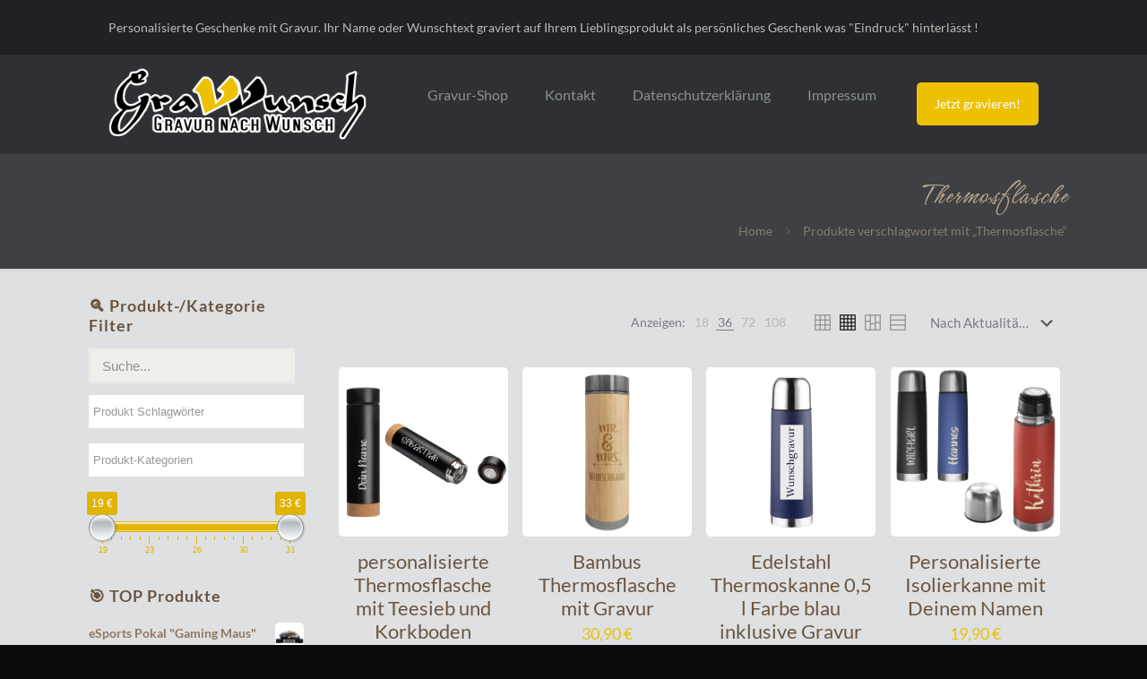

--- FILE ---
content_type: application/javascript
request_url: https://www.gravurnachwunsch.de/wp-content/themes/betheme/js/scripts.min.js?ver=28.2
body_size: 24573
content:
function queryLoopMasonry(){jQuery(".mfn-query-loop-masonry:not(.mfn-initialized)").each((function(){let e=jQuery(this);e.imagesLoaded((function(){e.isotope({itemSelector:".mfn-queryloop-item-wrapper",layoutMode:"masonry",isOriginLeft:!jQuery("body").hasClass("rtl")}),e.addClass("mfn-initialized")}))}))}function msnryGalleryInit(){jQuery(".gallery.equal-heights:not(.mfn-images-loaded)").each((function(){var e=jQuery(this);e.imagesLoaded((function(){e.addClass("mfn-images-loaded")}))})),jQuery(".sections_group .gallery, .mcb-section .gallery, .elementor-section .gallery").each((function(){var e=jQuery(this),t=e.attr("id");e.hasClass("mfn-initialized")||(e.children("br").remove(),e.find(".gallery-icon").children("a").wrap('<div class="image_frame scale-with-grid"><div class="image_wrapper"></div></div>').prepend('<div class="mask"></div>').children("img"),e.hasClass("file")&&e.find(".gallery-icon a").attr("rel","prettyphoto["+t+"]").attr("data-elementor-lightbox-slideshow",t),e.find(".gallery-item").each((function(){var e=jQuery(this).data("title"),t=jQuery(this).data("description");jQuery(".gallery-icon a",jQuery(this)).attr("data-elementor-lightbox-title",e).attr("data-elementor-lightbox-description",t)})),e.hasClass("masonry")&&e.imagesLoaded((function(){e.isotope({itemSelector:".gallery-item",layoutMode:"masonry",isOriginLeft:!jQuery("body").hasClass("rtl")}),e.addClass("mfn-initialized")})))}))}function redrawAllRevolutionSliders(){let e=!1;for(const t in window)if(t.startsWith("revapi")&&"object"==typeof window[t]&&null!==window[t]){const n=window[t];"function"==typeof n.revredraw&&(e=!0,setTimeout((function(){n.revredraw(),console.log(`Revolution Slider instance (${t}) redrawn.`)}),50))}}!function(e){"use strict";var t,n,i,a=e("body"),o=e("body").hasClass("rtl"),s=e("body").hasClass("style-simple"),l=(e("body").hasClass("builder-blocks"),"0"),r=0,c=e(window).width(),d=(e(window).width(),mfn.mobileInit?mfn.mobileInit:1240),m={};mfn.lightbox.disable||mfn.lightbox.disableMobile&&window.innerWidth<768||(n={title:!!mfn.lightbox.title&&mfn.lightbox.title});var f=function(e){if(""!==document.cookie){var t=document.cookie.split(/; */);for(var n of t){var[i,a]=n.split("=");if(i===e)return decodeURIComponent(a)}}return!1},p=function(e,t,n){if(navigator.cookieEnabled){var i=new Date,a="";n=n||365,t=encodeURIComponent(t),i.setTime(i.getTime()+24*n*60*60*1e3),a+=e+"="+t,a+="; expires="+i.toUTCString()+";",a+="; path="+mfn.home_url+"/",document.cookie=a}},h={popup:e("#mfn-consent-mode"),tabs:function(t,n){var i;t?n=(i=t.closest("li")).data("id"):i=e('.tab[data-id="'+n+'"]'),i.addClass("is-active").siblings().removeClass("is-active"),e("#"+n).addClass("is-active").siblings().removeClass("is-active"),e(".mfn-cookies").attr("data-tab",n)},open:function(){if(this.popup.length&&!e("body").hasClass("mfn-ui")){m=f("mfnConsent");try{if(!(m=JSON.parse(m)))throw new Error("");gtag("consent","update",m)}catch(t){m={ad_storage:"denied",ad_user_data:"denied",ad_personalization:"denied",analytics_storage:"denied"},a.addClass("mfn-cookies-open"),a.hasClass("gdpr2-scroll-disable")&&e("html").addClass("mfn-popup-browser-scroll-disabled")}}},reopen:function(){e("body").hasClass("mfn-ui")||(a.addClass("mfn-cookies-open"),this.popup.show().children().show(),a.hasClass("gdpr2-scroll-disable")&&e("html").addClass("mfn-popup-browser-scroll-disabled"))},close:function(){var t=this.popup.attr("data-animation");switch(!0){case"fade"===t:this.popup.fadeOut(300);break;case"slide"===t:this.popup.fadeOut(300),this.popup.children().slideUp(300);break;default:a.removeClass("mfn-cookies-open")}setTimeout((function(){a.removeClass("mfn-cookies-open"),a.hasClass("gdpr2-scroll-disable")&&e("html").removeClass("mfn-popup-browser-scroll-disabled"),e(document).trigger("mfn:gdpr2:close")}),300)},set:function(){var e=this.popup.attr("data-expires");e=parseInt(e)||365,gtag("consent","update",m),p("mfnConsent",JSON.stringify(m),e),h.close()},all:function(){m={ad_storage:"granted",ad_user_data:"granted",ad_personalization:"granted",analytics_storage:"granted"},h.set()},selected:function(){e("#cookies_analytics").is(":checked")&&(m.analytics_storage="granted"),e("#cookies_marketing").is(":checked")&&(m.ad_storage="granted",m.ad_user_data="granted",m.ad_personalization="granted"),h.set()},deny:function(){m={ad_storage:"denied",ad_user_data:"denied",ad_personalization:"denied",analytics_storage:"denied"},h.set()}};function u(){var t=0;e("body").hasClass("admin-bar")&&(t+=e("#wpadminbar").innerHeight()||0);e("body").hasClass("woocommerce-demo-store")&&(t+=e("body > p.demo_store").innerHeight()||0);return t}function g(){if(!e("body").hasClass("sticky-header"))return!1;if(e("body").hasClass("header-creative")&&window.innerWidth>=768)return!1;var t=r,n=e(window).scrollTop(),i=e("#Top_bar").height()||0;n>t?e("#Top_bar").hasClass("is-sticky")||(e(".header_placeholder").css("height",i),e("#Top_bar").addClass("is-sticky").css("top",-60).animate({top:u()+"px"},300),b(),e(document).trigger("mfn:header:sticky:on")):e("#Top_bar").hasClass("is-sticky")&&(e(".header_placeholder").css("height",0),e("#Top_bar").stop().removeClass("is-sticky").css("top",l),function(){if(window.devicePixelRatio<=1)return!1;var t=e("#Top_bar #logo"),n=e("img.logo-main",t),i=n.data("height");if(!t.hasClass("retina"))return!1;e("body").hasClass("logo-overflow")||i>t.data("height")&&(i=t.data("height"));n.css("max-height",i+"px")}(),b(),e(document).trigger("mfn:header:sticky:off"))}function v(){if(!e("body").hasClass(".mobile-sticky"))return!1;if(e(window).width()>=768)return!1;var t,n=e(window).height()||0,i=e("#Top_bar .logo").height()||0,a=u()+i;!e("#Top_bar").hasClass("is-sticky")&&e("#Action_bar").is(":visible")&&(a+=e("#Action_bar").height()||0),(t=n-a)<176&&(t=176),e("#Top_bar #menu").css("max-height",t+"px")}function b(){var t=e(".top_bar_right").outerWidth()||0;t=Math.ceil(t),e("body").hasClass("header-modern")&&(t+=10);e("#Top_bar .one").width()}function w(){var t=0,n=e(".sticky-header #Top_bar");if(n.length)n.hasClass("is-sticky")?t=e(".sticky-header #Top_bar").innerHeight()||0:(n.addClass("is-sticky"),t=e(".sticky-header #Top_bar").innerHeight()||0,n.removeClass("is-sticky"));else if(e(".mfn-header-tmpl-builder").length){var i=15,a=0;return(e("#mfn-header-template").hasClass("mfn-hasSticky")||e("#mfn-header-template").hasClass("mfn-header-tmpl-fixed")||e("#mfn-header-template").hasClass("mfn-mobile-header-tmpl-fixed")&&e(window).width()<767)&&(i=e("#mfn-header-template").outerHeight(),a=parseFloat(e("#mfn-header-template").css("top"))),t=i+a}return e(window).width()<d?e(window).width()<768?e("body").hasClass("mobile-sticky")||(t=0):e("body").hasClass("tablet-sticky")||(t=0):e("body").hasClass("header-creative")&&(t=0),t}function y(){if(e(".mcb-sidebar").length){var t=e("#Content .sections_group").outerHeight();e(".mcb-sidebar").each((function(){e(this).css("min-height",0),e(this).height()>t&&(t=e(this).height())})),e(".mcb-sidebar").css("min-height",t+"px"),i&&i.stickySidebar("updateSticky")}}function C(){var t=e(window).height()||0,n=e("#Header_wrapper").height()||0;t=t-n-u(),e("#Intro.full-screen").each((function(){var n=e(this),i=e(".intro-inner",n),a=i.height()||0;n.css("padding",0).css("min-height",t);var o=(t-a)/2;i.css("padding-top",o).css("padding-bottom",o)}))}function _(){var t=e("#Footer").height()||0;if(e(".footer-fixed #Footer, .footer-sliding #Footer").length&&(t-=1,e("#Content").css("margin-bottom",t+"px")),e(".footer-stick #Footer").length){var n=(e("#Header_wrapper").height()||0)+t;e(document).height()-u()<=e(window).height()&&n<=e(window).height()?e("#Footer").addClass("is-sticky"):e("#Footer").removeClass("is-sticky")}}function k(){var t=window.location.hash;if(t){if(t.indexOf("&")>-1||t.indexOf("/")>-1||t.indexOf("?")>-1)return!1;t.indexOf("wpcf7")>-1&&function(t){if(t&&e(t).length){var n=e(t).closest(".popup-content").attr("id");e('a.popup-link[href="#'+n+'"]:not(.once)').addClass("once").trigger("click")}}(t),e(t).length&&(e(window).scrollTop(0,0),setTimeout((function(){var n,i=w(),a=e(t).siblings(".ui-tabs-nav").innerHeight()||0;e("body").hasClass("mhb")&&(i=e(".mhb-view").filter(":visible").height()||0);n=i+a,e("html, body").animate({scrollTop:e(t).offset().top-n},500)}),500))}}function x(e,t,n,i=!1){t||(t=5),n||(n=380);var a,o=e.width()||0;return(a=i?Math.floor(o/n):Math.ceil(o/n))<1&&(a=1),a>t&&(a=t),a}function T(){e("body:not(.mfn-ui) .mfn-looped-items-slider").each((function(t){const n=[];var i=e(this);let a="mfn-ql-slider-"+t;i.addClass(a);var o={spaceBetween:parseInt(i.attr("data-space_mobile")),slidesPerView:i.hasClass("mfn-slider-linear")?"auto":parseInt(i.attr("data-columns-mobile"))};if(void 0!==i.attr("data-dots")&&"1"==i.attr("data-dots")&&(i.parent().append('<div class="swiper-pagination mfn-swiper-pagination-'+t+'"></div>'),o.pagination={el:".mfn-swiper-pagination-"+t,clickable:!0},"dynamic"==i.attr("data-dots-count")&&(o.pagination.dynamicBullets=!0)),i.closest(".mfn-looped-items").hasClass("mfn-ql-slider-wrapper-offset")&&"1"==i.attr("data-infinity")?(o.loop=!0,o.centeredSlides=!0,i.parent().css({"max-width":"100%"})):"1"==i.attr("data-infinity")&&(o.loop=!0),o.speed=parseFloat(i.attr("data-speed")),"1"==i.attr("data-arrows")&&(i.parent().append('<div class="swiper-button-next mfn-swiper-arrow mfn-swiper-button-next-'+t+'"><i class="'+i.attr("data-arrownext")+'"></i></div><div class="swiper-button-prev mfn-swiper-arrow mfn-swiper-button-prev-'+t+'"><i class="'+i.attr("data-arrowprev")+'"></i></div>'),o.navigation={nextEl:".mfn-swiper-button-next-"+t,prevEl:".mfn-swiper-button-prev-"+t}),!e("body").hasClass("mfn-ui")&&void 0!==i.attr("data-autoplay")&&parseFloat(i.attr("data-autoplay"))>0&&(o.autoplay={delay:i.hasClass("mfn-slider-linear")?.1:parseFloat(i.attr("data-autoplay")),disableOnInteraction:!1}),!e("body").hasClass("mfn-ui")&&void 0!==i.attr("data-mousewheel")&&i.attr("data-mousewheel")>0&&(o.mousewheel=!0),e("body").hasClass("mfn-ui")&&(o.allowTouchMove=!0),i.closest(".mfn-popup-tmpl").length&&(o.observer=!0,o.observeParents=!0),o.breakpoints={768:{spaceBetween:"cube"==i.attr("data-animationtype")?0:parseInt(i.attr("data-space_desktop")),slidesPerView:i.hasClass("mfn-slider-linear")?"auto":parseInt(i.attr("data-columns-tablet"))},960:{spaceBetween:"cube"==i.attr("data-animationtype")?0:parseInt(i.attr("data-space_desktop")),slidesPerView:i.hasClass("mfn-slider-linear")?"auto":parseInt(i.attr("data-columns-laptop"))},1441:{spaceBetween:"cube"==i.attr("data-animationtype")?0:parseInt(i.attr("data-space_desktop")),slidesPerView:i.hasClass("mfn-slider-linear")?"auto":parseInt(i.attr("data-columns"))}},"slide"!=i.attr("data-animationtype")&&(o.effect=i.attr("data-animationtype"),o.grabCursor=!0,"fade"==i.attr("data-animationtype")&&(o.fadeEffect={crossFade:!0},o.centeredSlides=!0)),n[t]=new Swiper("."+a,o),n[t].on("slideChange",(function(){e(window).trigger("scroll")})),("cube"==i.attr("data-animationtype")||"flip"==i.attr("data-animationtype")||"cards"==i.attr("data-animationtype"))&&i.closest(".mfn-looped-items-slider-wrapper").hasClass("mfn-arrows-standard")){let n=i.closest(".mfn-looped-items-slider-wrapper").find(".mfn-swiper-arrow").outerWidth()+"px";e("body").append("<style>.mfn-ql-slider-"+t+"{ --mfn-swiper-arrow-width: "+n+" }</style>"),e(window).trigger("resize")}}))}e(document).on("mfnPopupInit",(function(){e(".mfn-popup-tmpl.mfn-popup-active .chart:not(.mfn-initialized)").length&&e(".mfn-popup-tmpl.mfn-popup-active .chart:not(.mfn-initialized)").each((function(){var t=s?4:8;e(this).addClass("mfn-initialized"),e(this).easyPieChart({animate:1e3,lineCap:"circle",lineWidth:t,size:140,scaleColor:!1})})),e(".mfn-popup-tmpl.mfn-popup-active .before_after.twentytwenty-container:not(.mfn-initialized)").length&&e(".mfn-popup-tmpl.mfn-popup-active .before_after.twentytwenty-container:not(.mfn-initialized)").each((function(){var t=e(this);t.addClass("mfn-initialized"),t.imagesLoaded().done((function(e,n){queueMicrotask((()=>t.twentytwenty()))}))})),e(".mfn-popup-tmpl.mfn-popup-active .downcount:not(.mfn-initialized)").length&&e(".mfn-popup-tmpl.mfn-popup-active .downcount:not(.mfn-initialized)").each((function(){var t=e(this);t.addClass("mfn-initialized"),t.downCount({date:t.attr("data-date"),offset:t.attr("data-offset")})})),e(".mfn-popup-tmpl.mfn-popup-active .animate-math .number:not(.mfn-initialized)").length&&e(".mfn-popup-tmpl.mfn-popup-active .animate-math .number:not(.mfn-initialized)").each((function(){var t=e(this),n=Math.floor(1e3*Math.random()+1e3),i=t.attr("data-to");t.addClass("mfn-initialized"),e({property:0}).animate({property:i},{duration:n,easing:"linear",step:function(){t.text(Math.floor(this.property))},complete:function(){t.text(this.property)}})}))})),e(document).on("mfn:ajax:refresh",(function(){console.log("ajax refresh"),e(".mfn-looped-items-slider").length&&T(),P.init(),q.prepare(),S.sliding_bg(),e(".mfn-advanced-filters").length&&D.prepare(),e(".mfn-floating-placeholder").length&&e(".mfn-floating-placeholder .mfn-input-wrapper input").each((function(){e(this).val().length?e(this).closest(".mfn-input-wrapper").addClass("mfn-not-empty"):e(this).closest(".mfn-input-wrapper").removeClass("mfn-not-empty")})),e(".downcount:not(.mfn-initialized)").each((function(){var t=e(this);t.addClass("mfn-initialized"),t.downCount({date:t.attr("data-date"),offset:t.attr("data-offset")})}))})),e(document).ready((function(){e(".mfn-off-canvas-sidebar").length&&A.init(),e(".mfn-advanced-filters").length&&D.init(),S.init(),e(window).width()<767&&!e(".mfn-off-canvas-sidebar").length?(A.mobile(),"mobile"):e(window).width()<959&&"tablet",e(".mfn-floating-placeholder").length&&(e(document).on("blur change",".mfn-floating-placeholder .mfn-input-wrapper input",(function(){e(this).val().length?e(this).closest(".mfn-input-wrapper").addClass("mfn-not-empty"):e(this).closest(".mfn-input-wrapper").removeClass("mfn-not-empty")})),e(".mfn-floating-placeholder .mfn-input-wrapper input").each((function(){e(this).val().length?e(this).closest(".mfn-input-wrapper").addClass("mfn-not-empty"):e(this).closest(".mfn-input-wrapper").removeClass("mfn-not-empty")}))),e("body").hasClass("single-post")&&e(".mfn-tmp-elementor-content").length&&e(".column.column_post_content").length&&(e(".column.column_post_content .mcb-item-post_content-inner").html(e(".mfn-tmp-elementor-content").html()),e(".mfn-tmp-elementor-content").remove()),e(".mfn-share-post-copy-link").length&&e(".mfn-share-post-copy-link").on("click",(function(t){t.preventDefault();var n=e(this);navigator.clipboard.writeText(window.location.href),n.addClass("tooltip").attr("data-tooltip",mfn.translation.success_message),setTimeout((function(){n.removeClass("tooltip").removeAttr("data-tooltip")}),2e3)})),e(".mfn-image-hotspot").length&&j.init(),e(".mfn-go-to").length&&e(document).on("click",".mfn-go-to",(function(t){t.preventDefault();let n=e(this).attr("data-mfngoto"),i=0;if("last"==n)i=e("#Content .mfn-builder-content > .section").last().offset().top;else if("prev"==n){if(!e(this).closest(".section").prev(".section").length)return void console.error("BeTheme: Prev section doesnt exists");i=e(this).closest(".section").prev(".section").offset().top}else{if(!e(this).closest(".section").next(".section").length)return void console.error("BeTheme: Next section doesnt exists");i=e(this).closest(".section").next(".section").offset().top}i-=w()+u(),e("html,body").animate({scrollTop:i},500)}));let t={button:!1,offset_top:!1,offset_left:!1,init:function(){e(".js-tooltip").on("mouseenter",(function(){t.button=e(this),void 0!==t.button.attr("data-tooltip")&&(e("body").append('<span class="js-tooltip-txt">'+t.button.attr("data-tooltip")+"</span>"),t.position())})).on("mouseleave",(function(){e(".js-tooltip-txt").length&&e(".js-tooltip-txt").remove(),t.button=!1})),e(window).on("scroll",(function(){t.button&&t.position()}))},position:function(){let n=t.button.offset();t.offset_top=n.top-e(window).scrollTop()-8,t.offset_left=n.left+t.button.outerWidth()/2,t.button&&e(".js-tooltip-txt").length&&e(".js-tooltip-txt").css({top:t.offset_top+"px",left:t.offset_left+"px"})}};e(".js-tooltip").length&&t.init(),e(".mfn-copy-to-clipboard").length&&e(document).on("click",".mfn-copy-to-clipboard",(function(t){t.preventDefault();let n=e(this).attr("data-mfncopycode"),i=e(this),a=i.find(".button_label").text(),o=i.attr("data-mfncopyconfirm");navigator.clipboard.writeText(n),i.hasClass("js-tooltip")?(a=i.attr("data-tooltip"),i.attr("data-tooltip",o),e(".js-tooltip-txt").length&&e(".js-tooltip-txt").remove(),i.trigger("mouseenter")):i.find(".button_label").text(o),i.on("mouseleave",(function(){i.blur()})),setTimeout((function(){i.hasClass("js-tooltip")?(i.attr("data-tooltip",a),e(".js-tooltip-txt").length&&e(".js-tooltip-txt").remove(),i.trigger("mouseenter")):i.find(".button_label").text(a)}),2e3)})),e(".mfn-language-switcher-dropdown:not(.mfn-initialized)").length&&(e(".mfn-language-switcher-dropdown:not(.mfn-initialized)").each((function(){let t=e(this);t.addClass("mfn-initialized");let n=t.find("ul"),i=n.find("li.wpml-ls-current-language");if(i.append(n.clone()),n.children("li:not(.wpml-ls-current-language)").remove(),i.find("ul li.wpml-ls-current-language").remove(),t.hasClass("mfn-language-switcher-dropdown-icon")){let e="";"image"==t.attr("data-icon")?e='<span class="mfn-arrow-icon"><img src="'+t.attr("data-path")+'" alt=""></span>':"icon"==t.attr("data-icon")&&(e='<span class="mfn-arrow-icon"><i class="'+t.attr("data-path")+'"></i></span>'),i.children("a").append(e)}})),e(document).on("click",".mfn-language-switcher-dropdown ul li.wpml-ls-current-language > a",(function(t){e(window).width()<1240&&t.preventDefault(),e(this).parent("li").toggleClass("hover")})).on("mouseleave",".mfn-language-switcher-dropdown ul li.wpml-ls-current-language.hover",(function(t){e(".mfn-language-switcher-dropdown ul li.hover").removeClass("hover")})));const a=new class{constructor(){this.runIsotopes=this.runIsotopes.bind(this),this.itemToModify={},this.ajaxObjects=[]}get getList(){return[{name:"Portfolio - Isotope",location:".blog_wrapper .isotope:not( .masonry ), .portfolio_wrapper .isotope:not( .masonry-flat, .masonry-hover, .masonry-minimal )",beforeActive:()=>null,afterActive:()=>null,settings:{itemSelector:".isotope-item",layoutMode:"fitRows",isOriginLeft:!o}},{name:"Portfolio - Masonry Flat",location:".portfolio_wrapper .masonry-flat",beforeActive:()=>null,afterActive:()=>null,settings:{itemSelector:".isotope-item",percentPosition:!0,masonry:{columnWidth:1},isOriginLeft:!o}},{name:"Blog & Portfolio & Shop - Masonry",location:".isotope.masonry, .isotope.masonry-hover, .isotope.masonry-minimal",beforeActive:()=>null,afterActive:()=>null,settings:{itemSelector:".isotope-item",layoutMode:"masonry",isOriginLeft:!o}},{name:"Filters - Isotope Event on Click",location:"body:not(.tax-portfolio-types,.archive.category,.archive.tag,.archive.author) .isotope-filters .filters_wrapper",beforeActive:()=>null,afterActive:({location:t})=>{e(t).find("li:not(.close) a").on("click",(t=>{t.preventDefault();const n=e(t.target);let i=e(".isotope"),a=n.closest(".isotope-filters"),o=a.attr("data-parent");o&&(o=a.closest("."+o),i=o.find(".isotope").first()),a.find("li").removeClass("current-cat"),n.closest("li").addClass("current-cat"),this.isotopeFilter(n,i)}))},settings:"do-not-run"},...this.ajaxObjects]}addEventListener(t,n){return e(document).on(`isotope:${t}`,n)}queryIsotopeAPI(t,n,i){return e(t).isotope(n,i)}triggerIsotopeEvent(t){return e(document).trigger(`isotope:${t}`)}addIsotopeLocation(t){if(!t.location)return console.error("MfnIsotope Error: No Location Provided!");this.ajaxObjects.push({name:t.name?t.name:"No name applied - Dynamic Isotope Function",location:t.location,beforeActive:t.beforeActive?t.beforeActive:()=>null,afterActive:t.afterActive?t.afterActive:()=>null,settings:t.settings?t.settings:{}}),e(t.location).isotope(t.settings)}isotopeFilter(t,n){if(!t||!n)return console.error("MfnIsotope Error: isotopeFilter, missing one of the values!");const i=t.attr("data-rel");n.isotope({filter:i}),queueMicrotask((()=>e(window).trigger("resize"))),setTimeout((function(){a.triggerIsotopeEvent("arrange")}),500)}runIsotopes(t=!0){this.getList.map((n=>{e(n.location).length&&(n.beforeActive(n),t&&e(window).trigger("resize"),"do-not-run"!==n.settings&&queueMicrotask((()=>e(n.location).isotope(n.settings))),n.afterActive(n))}))}};a.runIsotopes();const r=new class{constructor(){this.runWaypoints=this.runWaypoints.bind(this)}get getList(){return[{name:"Chart",location:".sections_group .chart, .elementor-section .chart",beforeActive:()=>{},afterActive:()=>{},settings:()=>({offset:"100%",triggerOnce:!0,handler:function(){var t=e(this.element).length?e(this.element):e(this),n=s?4:8;t.easyPieChart({animate:1e3,lineCap:"circle",lineWidth:n,size:140,scaleColor:!1}),void 0!==this.destroy&&e.isFunction(this.destroy)&&this.destroy()}})},{name:"Progress Icons",location:".progress_icons",beforeActive:()=>{},afterActive:()=>{},settings:()=>({offset:"100%",triggerOnce:!0,handler:function(){var t=e(this.element).length?e(this.element):e(this),n=t.attr("data-active"),i=t.attr("data-color"),a=t.hasClass("transparent"),o=t.find(".progress_icon");o.each((function(t){t<n&&setTimeout((function(){e(o[t]).addClass("themebg"),a?e(o[t]).css("color",i):e(o[t]).css("background-color",i)}),200*(t+1))})),void 0!==this.destroy&&e.isFunction(this.destroy)&&this.destroy()}})},{name:"Animate Math | Counter, Quick Fact, etc.",location:"#Wrapper .animate-math .number",beforeActive:()=>{},afterActive:()=>{},settings:()=>({offset:"100%",triggerOnce:!0,handler:function(){var t=e(this.element).length?e(this.element):e(this),n=1*t.attr("data-duration")||Math.floor(1e3*Math.random()+1e3),i=t.attr("data-thousands-separator")||0,a=t.attr("data-to");e({property:0}).animate({property:a},{duration:n,easing:"linear",step:function(){"comma"==i?t.text(Math.floor(this.property).toString().replace(/\B(?=(\d{3})+(?!\d))/g,",")):"dot"==i?t.text(Math.floor(this.property).toString().replace(/\B(?=(\d{3})+(?!\d))/g,".")):"space"==i?t.text(Math.floor(this.property).toString().replace(/\B(?=(\d{3})+(?!\d))/g," ")):t.text(Math.floor(this.property))},complete:function(){"comma"==i?t.text(Math.floor(this.property).toString().replace(/\B(?=(\d{3})+(?!\d))/g,",")):"dot"==i?t.text(Math.floor(this.property).toString().replace(/\B(?=(\d{3})+(?!\d))/g,".")):"space"==i?t.text(Math.floor(this.property).toString().replace(/\B(?=(\d{3})+(?!\d))/g," ")):t.text(Math.floor(this.property))}}),void 0!==this.destroy&&e.isFunction(this.destroy)&&this.destroy()}})},{name:"Infinite Scroll | Blog & Portfolio",location:".mfn-infinite-load-button",infiniteLoadButton:e(".mfn-infinite-load-button a"),beforeActive:()=>{},afterActive:({infiniteLoadButton:e})=>{},settings:({infiniteLoadButton:t,location:n})=>({handler:function(i){O(e(n),t,i)},offset:function(){return-(e(this)[0].element.scrollHeight-window.innerHeight/1.2)}})},{name:"Bars List",location:".bars_list",beforeActive:()=>{},afterActive:({infiniteLoadButton:e})=>{},settings:()=>({offset:"100%",triggerOnce:!0,handler:function(){(e(this.element).length?e(this.element):e(this)).addClass("hover"),void 0!==this.destroy&&e.isFunction(this.destroy)&&this.destroy()}})}]}runWaypoints(){this.getList.map((t=>{e(t.location).length&&(t.beforeActive(t),queueMicrotask((()=>e(t.location).waypoint(t.settings(t)))),t.afterActive(t))}))}};var m,f,p,g,v,I,L,E,B,U,Q,N;function R(){var t=[],i=function(e){return e.match(/youtube\.com\/watch/i)||e.match(/youtube\.com\/embed/i)||e.match(/youtu\.be/i)||e.match(/youtube-nocookie\.com/i)||e.match(/vimeo\.com/i)?"iframe":e.match(/\biframe=true\b/i)||e.match(/\bajax=true\b/i)?"ajax":e.match(/\.mp4/i)?"mp4":"#"==e.substr(0,1)?"inline":"image"},o=function(){e('a[rel^="lightbox"]').each((function(){var n=e(this),a=n.attr("href"),o=n.attr("rel");if(n.closest(".wpb_column").length,a){var s=function(e){if(!e)return!1;var t=/\[(?:.*)\]/.exec(e);return!!t&&(t=t[0]).replace("[","").replace("]","")}(o);if(s)return n.attr("data-lightbox-type","gallery"),function(e){-1==t.indexOf(e)&&t.push(e)}(s),!0;n.attr("data-lightbox-type",i(a)),"iframe"==i(a)&&n.attr("href",a.replace("&rel=0",""))}}))},s=function(){if(t.length||e('a[rel^="lightbox"][data-lightbox-type="image"]').length||e('a[rel^="lightbox"][data-lightbox-type="iframe"]').length||e('a[rel^="lightbox"][data-lightbox-type="inline"]').length||e('a[rel^="lightbox"][data-lightbox-type="mp4"]').length||e('a[rel^="pdf-lightbox"]').length){var i={autoFocusLast:!1,removalDelay:160,image:{titleSrc:function(e){var t=e.el.closest(".image_wrapper, li").find("img").first();return!(!n.title||!t.length)&&t.attr("alt")}}};e('a[rel^="lightbox"][data-lightbox-type="image"]').magnificPopup({autoFocusLast:i.autoFocusLast,removalDelay:i.removalDelay,type:"image",image:i.image}),e('a[rel^="lightbox"][data-lightbox-type="iframe"]').magnificPopup({autoFocusLast:i.autoFocusLast,removalDelay:i.removalDelay,type:"iframe",iframe:{patterns:{youtube:{index:"youtube.com/",id:"v=",src:"//www.youtube.com/embed/%id%?autoplay=1&rel=0"},youtu_be:{index:"youtu.be/",id:"/",src:"//www.youtube.com/embed/%id%?autoplay=1&rel=0"},nocookie:{index:"youtube-nocookie.com/embed/",id:"/",src:"//www.youtube-nocookie.com/embed/%id%?autoplay=1&rel=0"}}}}),e('a[rel^="lightbox"][data-lightbox-type="mp4"]').magnificPopup({autoFocusLast:i.autoFocusLast,removalDelay:i.removalDelay,type:"iframe",iframe:{markup:'<div class="mfp-mp4 popup-content"><video controls mute autoplay><source class="mfp-source" type="video/mp4"></video><div class="mfp-close"></div></div>',patterns:{mp4:{src:"%id%"}},srcAction:"source_src"}}),e('a[rel^="pdf-lightbox"]').magnificPopup({autoFocusLast:i.autoFocusLast,removalDelay:i.removalDelay,type:"iframe"}),e('a[rel^="lightbox"][data-lightbox-type="inline"]').magnificPopup({autoFocusLast:i.autoFocusLast,type:"inline",midClick:!0,callbacks:{open:function(){e(".mfp-content").children().addClass("mfp-inline")},beforeClose:function(){e(".mfp-content").children().removeClass("mfp-inline")}}});for(var a=0,o=t.length;a<o;a++){var s="["+t[a]+"]";e(s='a[rel^="lightbox'+s+'"]:visible').magnificPopup({autoFocusLast:i.autoFocusLast,removalDelay:i.removalDelay,type:"image",image:i.image,gallery:{enabled:!0,tCounter:'<span class="mfp-counter">%curr% / %total%</span>'}})}e('.elementor-page a[rel^="lightbox"]:not(.popup-link):not(.rs-layer):not([data-lightbox-type="iframe"])').off("click"),setTimeout((function(){var t=e("body"),n=e._data(t[0],"events");if(n&&n.click)for(var i=n.click.length-1;i>=0;i--){var a=n.click[i];a&&a.selector&&-1!==a.selector.indexOf("lightbox")&&e('.wpb_column a[rel^="lightbox"]:not(.popup-link)').off("click")}}),0)}},l=function(){e('a[rel^="lightbox"]').off("click"),s()};n&&(function(){e('a[rel^="prettyphoto"], a.prettyphoto, a[rel^="prettyphoto"]').each((function(){var t=e(this),n=t.attr("rel");n=n?n.replace("prettyphoto","lightbox"):"lightbox",t.removeClass("prettyphoto").attr("rel",n)}))}(),o(),s()),a.addEventListener("arrange",l),e(document).ajaxComplete((function(){l()}))}r.runWaypoints(),e(document).on("mfn:waypoints",(function(){r.runWaypoints()})),e(".promo_bar_slider").length&&e(".promo_bar_slider").each((function(){var t=e(this);if(!t.hasClass("mfn-initialized")){t.addClass("mfn-initialized");var n=t.attr("data-speed"),i=parseInt(n,10);(isNaN(i)||i<=0)&&(i=5),i*=1e3;var a=t.find(".pbs_one");if(a.length){a.removeClass("pbs-active pbs-active-ends"),a.first().addClass("pbs-active");var o=300;a.length>1&&setInterval(s,i)}}function s(){var e=t.find(".pbs_one.pbs-active"),n=e.next(".pbs_one");n.length||(n=a.first()),e.addClass("pbs-active-ends"),setTimeout((function(){e.removeClass("pbs-active pbs-active-ends"),n.addClass("pbs-active")}),o)}})),e(".mfn-looped-items-slider").length&&T(),H.init(),M.init(),P.init(),W.init(),q.init(),e(".mfn-menu-item-megamenu").length&&z.init(),function(){var t=w();if(!mfn.sidebarSticky)return!1;e(".woocommerce-store-notice").length&&(t+=e(".woocommerce-store-notice").outerHeight()||0),i=e(".mcb-sidebar .widget-area").stickySidebar({topSpacing:t})}(),e(window).on("debouncedresize",(function(){e(window).width()<767?"mobile":e(window).width()<959?"tablet":e(window).width()>960&&"desktop",P.init(),e(window).width()!=c&&(c=e(window).width(),H.init(),M.init()),e(window).width()<767&&!e(".mfn-off-canvas-sidebar").length?A.mobile():e("html").removeClass("mfn-ofcs-opened")})),e(".overlay-menu-toggle").on("click",(function(t){t.preventDefault(),e(this).toggleClass("focus"),e("#Overlay").stop(!0,!0).fadeToggle(500);var n=e("#Overlay nav").height()||0;n/=2,e("#Overlay nav").css("margin-top","-"+n+"px")})),e("#Overlay").on("click",".menu-item > a",(function(){e(".overlay-menu-toggle").trigger("click")})),e(".header-overlay").on("keydown",(function(t){27==t.keyCode&&e(".overlay-menu-toggle.focus").trigger("click")})),e(".responsive-menu-toggle").on("click",(function(t){t.preventDefault();var n=e(this),i=e("#Top_bar #menu"),a=i.closest(".top_bar_left");if(n.toggleClass("active"),n.hasClass("is-sticky")&&n.hasClass("active")&&window.innerWidth<768){var o=0;a.length&&(o=a.offset().top-u()),e("body,html").animate({scrollTop:o},200)}i.stop(!0,!0).slideToggle(200)})),e("#Top_bar #menu").on("click","a:not(.menu-toggle)",(function(){var t=e(".responsive-menu-toggle.active");t.length&&setTimeout((function(){t.trigger("click")}),300)})),e("body").hasClass("mobile-side-slide")&&(m=e("#Side_slide"),f=e("#body_overlay"),p=d,g="right",v=-m.data("width"),I=v/2,L=function(){m.hasClass("enabled")||(e("nav#menu").detach().appendTo("#Side_slide .menu_wrapper"),m.addClass("enabled"))},E=function(){m.hasClass("enabled")&&(Q(),e("nav#menu").detach().prependTo("#Top_bar .menu_wrapper"),m.removeClass("enabled"))},B=function(){window.innerWidth<p?L():e("body").hasClass("header-shop")?e("#Top_bar").hasClass("is-sticky")?e(document).trigger("mfn:header:sticky:on"):e(document).trigger("mfn:header:sticky:off"):E()},U=function(t){e(".lang-active.active",m).removeClass("active").children("i").attr("class","icon-down-open-mini"),e(".lang-wrapper",m).fadeOut(0),e(".icon.search.active",m).removeClass("active"),e(".search-wrapper",m).fadeOut(0),e(".menu_wrapper, .social",m).fadeIn(t)},Q=function(){"left"==g?(m.animate({left:v},300),e("body").animate({right:0},300)):(m.animate({right:v},300),e("body").animate({left:0},300)),f.fadeOut(300),e("body").removeClass("side-slide-is-open"),e("body").hasClass("keyboard-support")&&e("#Side_slide").attr("aria-expanded","false"),e("rs-module").length&&setTimeout((function(){e(window).trigger("resize"),redrawAllRevolutionSliders()}),310)},e(".icon.search",m).on("click",(function(t){t.preventDefault();var n=e(this);n.hasClass("active")?(e(".search-wrapper",m).fadeOut(0),e(".menu_wrapper, .social",m).fadeIn(300)):(e(".search-wrapper",m).fadeIn(300),e(".menu_wrapper, .social",m).fadeOut(0),e(".lang-active.active",m).removeClass("active").children("i").attr("class","icon-down-open-mini"),e(".lang-wrapper",m).fadeOut(0)),n.toggleClass("active")})),e("a.submit",m).on("click",(function(t){t.preventDefault(),e("#side-form").submit()})),e(".lang-active",m).on("click",(function(t){t.preventDefault();var n=e(this);n.hasClass("active")?(e(".lang-wrapper",m).fadeOut(0),e(".menu_wrapper, .social",m).fadeIn(300),n.children("i").attr("class","icon-down-open-mini")):(e(".lang-wrapper",m).fadeIn(300),e(".menu_wrapper, .social",m).fadeOut(0),n.children("i").attr("class","icon-up-open-mini"),e(".icon.search.active",m).removeClass("active"),e(".search-wrapper",m).fadeOut(0)),n.toggleClass("active")})),e(".responsive-menu-toggle").off("click"),e(".responsive-menu-toggle").on("click",(function(t){t.preventDefault(),"left"==g?(m.animate({left:0},300),e("body").animate({right:I},300)):(m.animate({right:0},300),e("body").animate({left:I},300)),f.fadeIn(300),e("body").addClass("side-slide-is-open"),U(0)})),f.on("click",(function(e){Q()})),e(".close",m).on("click",(function(e){e.preventDefault(),Q()})),e(m).on("click",".menu_wrapper a:not(.menu-toggle), .action_button",(function(t){e(this).hasClass("mega-menu-link")||("#"!=e(this).attr("href")?setTimeout((function(){Q()}),500):t.preventDefault())})),e(m).on("click",(function(t){e(t.target).is(m)&&U(300)})),e(window).on("debouncedresize",B),e("body").hasClass("header-shop")&&(e(document).on("mfn:header:sticky:on",(function(){window.innerWidth>=p&&(e("#Top_bar .menu_wrapper").css("min-height","70px"),L())})),e(document).on("mfn:header:sticky:off",(function(){window.innerWidth>=p&&E()}))),m.hasClass("left")&&(g="left"),e("body").hasClass("responsive-off")&&(p=0),e("body").hasClass("header-simple")&&(p=9999),e("#Top_bar").hasClass("is-sticky")&&e(document).trigger("mfn:header:sticky:on"),B()),msnryGalleryInit(),e(".sections_group .wp-block-gallery").each((function(t){var n=e(this),i=e(".blocks-gallery-item a, .wp-block-image a",n);/\.(gif|jpg|jpeg|png)$/i.test(i.attr("href"))&&i.attr("rel","prettyphoto[wp5-gallery-"+t+"]")})),e(".widget_media_gallery .gallery").each((function(){var t=e(this),n=t.attr("id");e(".gallery-icon a",t).attr("rel","prettyphoto[widget-"+n+"]")})),e('a[rel^="prettyphoto[portfolio]"]').each((function(){var t=e(this),n=t.closest(".column"),i=e(".column").index(n);t.attr("rel","prettyphoto[portfolio-"+i+"]")})),R(),e(document).on("mfnPopupInit",(function(){R()})),N=d,(e("body").hasClass("header-simple")||e("#Header_creative.dropdown").length)&&(N=9999),e("#menu > ul.menu").mfnMenu({addLast:!0,arrows:!0,mobileInit:N,responsive:mfn.responsive}),e("#secondary-menu > ul.secondary-menu").mfnMenu({mobileInit:N,responsive:mfn.responsive}),function(){if(!e("body").hasClass("one-page")){var t=e("#menu");t.find("li.scroll").length>1&&(t.find("li.current-menu-item:not(:first)").removeClass("current-menu-item currenet-menu-parent current-menu-ancestor current-page-ancestor current_page_item current_page_parent current_page_ancestor"),t.on("click","a",(function(){e(this).closest("li").siblings("li").removeClass("current-menu-item currenet-menu-parent current-menu-ancestor current-page-ancestor current_page_item current_page_parent current_page_ancestor"),e(this).closest("li").addClass("current-menu-item")})))}}(),function(){if(e("body").hasClass("one-page")){var t,n=e("#menu");e("#mfn-header-template").length&&(n=e("#mfn-header-template .mfn-header-menu")),e("a[href]",n).each((function(){var t=e(this).attr("href");if(t&&t.split("#")[1]){var n="#"+t.split("#")[1];n&&e(n).length&&(e(this).attr("data-hash",n),e(n).attr("data-id",n));var i="#"+t.split("#")[1],a=".vc_row."+t.split("#")[1];a&&e(a).length&&(e(this).attr("data-hash",i),e(a).attr("data-id",i))}}));var i="li.current-menu-item, li.current-menu-parent, li.current-menu-ancestor, li.current-page-ancestor, li.current_page_item, li.current_page_parent, li.current_page_ancestor";if(e(i,n).length)e(i,n).not(":first").removeClass("current-menu-item current-menu-parent current-menu-ancestor current-page-ancestor current_page_item current_page_parent current_page_ancestor"),(t=e(i,n).find("a[data-hash]").attr("data-hash"))&&(e(t='[data-id="'+t+'"]').length&&e(t).visible(!0)||e(i,n).removeClass("current-menu-item current-menu-parent current-menu-ancestor current-page-ancestor current_page_item current_page_parent current_page_ancestor").closest("li").removeClass("current-menu-item current-menu-parent current-menu-ancestor current-page-ancestor current_page_item current_page_parent current_page_ancestor"));else{var a=e("li:first-child",n),o=a.children("a");o.attr("data-hash")&&(t=o.attr("data-hash"),e(t='[data-id="'+t+'"]').length&&e(t).offset().top==u()&&a.addClass("current-menu-item"))}var s=e("#menu a[data-hash]");e("#mfn-header-template").length&&(s=e("#mfn-header-template .mfn-header-menu a[data-hash]")),s.on("click",(function(t){t.preventDefault(),e("html").hasClass("mfn-header-tmpl-burger-sidebar-opened")&&e("html").removeClass("mfn-header-tmpl-burger-sidebar-opened scrollbar-hidden"),n.find("li").removeClass("current-menu-item"),e(this).closest("li").addClass("current-menu-item").closest(".menu > li").addClass("current-menu-item");var i=e(this).attr("data-hash");i='[data-id="'+i+'"]',window.innerWidth<768&&(e(".responsive-menu-toggle").removeClass("active"),e("#Top_bar #menu").hide());var a=(e(".header-fixed.ab-show #Action_bar").innerHeight()||0)+(e(i).siblings(".ui-tabs-nav").innerHeight()||0)+u(),o=w();e("body").hasClass("header-below")&&e("#Content").length&&e(i).offset().top<e("#Content").offset().top+60&&(o=-1),e("html, body").animate({scrollTop:e(i).offset().top-a-o},500)}))}}();var G,$="body:not( .header-open ) #Header_creative",V=e($);function J(t){var n=e(".mfn-header-tmpl-menu-sidebar");n.is(t.target)||0!==n.has(t.target).length||(e(".mfn-header-tmpl-menu-active").removeClass("mfn-header-tmpl-menu-active"),n.attr("aria-expanded","false"),e(document).unbind("click",J),K(),e(".mfn-header-tmpl-classic-menu").length&&e(".mfn-header-tmpl-classic-menu").remove(),e("html").removeClass("mfn-header-tmpl-burger-sidebar-opened scrollbar-hidden"))}function K(){e(".mfn-bring-to-front").length&&e(".mfn-bring-to-front").removeClass("mfn-bring-to-front")}e(".creative-menu-toggle").on("click",(function(t){t.preventDefault(),V.addClass("active"),e(".creative-menu-toggle, .creative-social",V).fadeOut(500),e("#Action_bar",V).fadeIn(500)})),e(document).on("mouseenter",$,(function(){G=1})),e(document).on("mouseleave",$,(function(){G=null,setTimeout((function(){G||(V.removeClass("active"),e(".creative-menu-toggle, .creative-social",V).fadeIn(500),e("#Action_bar",V).fadeOut(500))}),1e3)})),e(document).on("click",".mfn-header-tmpl .mfn-header-menu-toggle",(function(t){if(t.preventDefault(),e(this).closest(".mcb-column").hasClass("mfn-header-tmpl-menu-active"))e(document).unbind("click",J),e(this).closest(".mcb-column").removeClass("mfn-header-tmpl-menu-active"),K(),e(".mfn-header-tmpl-classic-menu").length&&e(".mfn-header-tmpl-classic-menu").remove(),e(this).closest(".mcb-column-inner").find(".mfn-header-tmpl-menu-sidebar").attr("aria-expanded",!1),e("html").removeClass("mfn-header-tmpl-burger-sidebar-opened scrollbar-hidden");else{if(e(document).bind("click",J),e(this).closest(".mcb-column").addClass("mfn-header-tmpl-menu-active"),e(this).closest(".mcb-column").addClass("mfn-bring-to-front"),e(this).closest(".mcb-wrap").addClass("mfn-bring-to-front"),e(this).closest(".mcb-section").addClass("mfn-bring-to-front"),e(this).closest(".mcb-column-inner").find(".mfn-header-tmpl-menu-sidebar").attr("aria-expanded",!0),e(this).closest(".mcb-column-inner").find(".mfn-header-classic-mobile-menu").length){var n=e(this).closest(".section").offset().top+e(this).closest(".section").outerHeight()-e(window).scrollTop();e("body").append('<style class="mfn-header-tmpl-classic-menu">.mfn-header-tmpl-menu-sidebar.mfn-header-classic-mobile-menu{ top: '+n+"px; max-height: "+(e(window).height()-n)+"px} .column_header_burger.mfn-header-tmpl-menu-active:before{ top: "+n+"px; max-height: "+(e(window).height()-n)+"px}</style>")}e("html").addClass("mfn-header-tmpl-burger-sidebar-opened");var i=e("html").width();e("html").width()!=i&&e("html").addClass("scrollbar-hidden")}})),e(document).on("click",".mfn-header-tmpl-menu-sidebar .mfn-header-menu .mfn-menu-li a",(function(t){let n=e(this).attr("href");if(e(n).length&&n.startsWith("#")){t.preventDefault();let i=0;(e(".mfn-header-tmpl.mfn-header-main").hasClass("mfn-header-tmpl-fixed")||e(".mfn-header-tmpl.mfn-header-main").hasClass("mfn-hasSticky"))&&(i=e(".mfn-header-tmpl.mfn-header-main").outerHeight()),e(this).closest("ul").find("li.current-menu-item").removeClass("current-menu-item"),e(this).closest("li").addClass("current-menu-item");let a=e(n).offset().top-i;e("body, html").animate({scrollTop:a},500),e(document).unbind("click",J),e(this).closest(".mcb-column").removeClass("mfn-header-tmpl-menu-active"),K(),e("html").hasClass("mfn-header-tmpl-burger-sidebar-opened")&&e("html").removeClass("mfn-header-tmpl-burger-sidebar-opened scrollbar-hidden")}})),e(document).on("click",".mfn-off-canvas-sidebar .widget_nav_menu ul.menu li a",(function(t){let n=e(this).attr("href");if(e(n).length&&n.startsWith("#")){t.preventDefault();let i=0;(e(".mfn-header-tmpl.mfn-header-main").hasClass("mfn-header-tmpl-fixed")||e(".mfn-header-tmpl.mfn-header-main").hasClass("mfn-hasSticky"))&&(i=e(".mfn-header-tmpl.mfn-header-main").outerHeight()),e(this).closest("ul").find("li.current-menu-item").removeClass("current-menu-item"),e(this).closest("li").addClass("current-menu-item");let a=e(n).offset().top-i;e("body, html").animate({scrollTop:a},500),e("html").hasClass("mfn-ofcs-opened")&&e("html").removeClass("mfn-ofcs-opened")}})),e(document).on("click","body:not(.mfn-ui) .mfn-sidemenu-tmpl .mfn-searchbar-toggle, body:not(.mfn-ui) .mfn-header-tmpl .mfn-searchbar-toggle, .mfn-header-tmpl .search_wrapper .mfn-close-icon, .mfn-sidemenu-tmpl .search_wrapper .mfn-close-icon",(function(t){t.preventDefault(),e(this).closest(".mcb-column-inner").hasClass("mfn-searchbar-active")?(e(this).closest(".mcb-column-inner").removeClass("mfn-searchbar-active"),e("html").removeClass("mfn-popup-browser-scroll-disabled"),e("body").removeClass("search-overlay-opened"),K()):(e(this).closest(".mcb-column-inner").addClass("mfn-searchbar-active"),e(this).closest(".mcb-column").addClass("mfn-bring-to-front"),e(this).closest(".mcb-wrap").addClass("mfn-bring-to-front"),e(this).closest(".mcb-section").addClass("mfn-bring-to-front"),e(this).closest(".mcb-column-inner").find("input.field").length&&e(this).closest(".mcb-column-inner").find("input.field").focus(),e("body").hasClass("search-scroll-disable")&&e("html").addClass("mfn-popup-browser-scroll-disabled"),e("body").addClass("search-overlay-opened"))})),e(".search_button:not(.has-input), #Top_bar .icon_close").on("click",(function(t){if(t.preventDefault(),e(this).closest(".mfn-header-tmpl").length)e(this).closest(".mcb-column").toggleClass("mfn-searchbar-active");else{const t=e(".search_wrapper");"none"===t.css("display")?(t.fadeIn().find(".field").focus(),e("body").hasClass("search-scroll-disable")&&e("html").addClass("mfn-popup-browser-scroll-disabled"),e("body").addClass("search-overlay-opened"),setTimeout((function(){t.addClass("mfn-loaded")}),300)):(t.fadeOut().removeClass("mfn-loaded"),e("html").removeClass("mfn-popup-browser-scroll-disabled"),e("body").removeClass("search-overlay-opened"))}})),e(document).on("keydown",(function(t){"Escape"===t.key&&e(".search_wrapper").is(":visible")&&e(".search_wrapper .icon_close").trigger("click")})),e("#menu .menu-item-language:not(.menu-item-language-current)").each((function(){var t=e(this).children("a");t.children("span:not(.icl_lang_sel_bracket)").length||t.wrapInner("<span></span>")})),e("#menu span.icl_lang_sel_bracket").each((function(){var t=e(this);t.replaceWith(t.html())})),e(".breadcrumbs.no-link").length&&e(".breadcrumbs.no-link").each((function(){var t=e(this).find("li").last(),n=t.text();t.html(n)})),e(".downcount:not(.mfn-initialized)").each((function(){var t=e(this);t.addClass("mfn-initialized"),t.downCount({date:t.attr("data-date"),offset:t.attr("data-offset")})})),e(".tooltip, .hover_box").on("touchstart",(function(){e(this).toggleClass("hover")})).on("touchend",(function(){e(this).removeClass("hover")})),e("#popup_contact .footer_button").on("click",(function(t){t.preventDefault(),e(this).parent().toggleClass("focus")})),e("#Header_creative.scroll").length&&window.innerWidth>=1240&&e("#Header_creative.scroll").niceScroll({autohidemode:!1,cursorborder:0,cursorborderradius:5,cursorcolor:"#222222",cursorwidth:0,horizrailenabled:!1,mousescrollstep:40,scrollspeed:60}),e(".sliding-top-control").on("click",(function(t){t.preventDefault(),e("#Sliding-top .widgets_wrapper").slideToggle(),e("#Sliding-top").toggleClass("active")})),e("body").on("click",".alert .close",(function(t){t.preventDefault(),e(this).closest(".alert").hide(300)})),e(".fixed-nav").appendTo("body"),e(".feature_list").each((function(){var t=e(this).attr("data-col")?e(this).attr("data-col"):4;e(this).find("li:nth-child("+t+"n):not(:last-child)").after("<hr />")})),function(){var t=window.navigator.userAgent,n=t.indexOf("MSIE ");n>0&&9==parseInt(t.substring(n+5,t.indexOf(".",n)))&&e("body").addClass("ie")}();var Y,X=navigator.userAgent;if(!(/WebKit/.test(X)&&/Mobile/.test(X))&&window.innerWidth>=768?"stellar"==mfn.parallax?e.stellar({horizontalScrolling:!1,responsive:!0}):e(window).enllax():e("div[data-enllax-ratio], div[data-stellar-ratio]").css("background-attachment","scroll"),e(".mfn-query-pagination-infiniteload .next").length)var Z=new Waypoint({element:e(".mfn-query-pagination-infiniteload .next"),handler:function(t){e(this.element).trigger("click")},offset:"100%"});e(".mfn-query-pagination-loadmore .next").length&&e(document).on("click",".mfn-query-pagination-loadmore .next",(function(t){if(t.preventDefault(),e(this).hasClass("loading"))return;let n=e(this),i="."+n.closest(".mcb-section").attr("class").replaceAll("  ",".").replaceAll(" ","."),a=n.attr("href");n.addClass("loading"),e.get(a,(function(t){e(i+" .section_wrapper").append(e(i+" .section_wrapper",t).html()),e(i+" .mfn-query-pagination",t).length&&e(i+" .mfn-query-pagination").replaceWith(e(i+" .mfn-query-pagination",t)),e(i+" .isotope").length&&e(i+" .isotope").imagesLoaded().progress((function(){e(i+" .isotope").isotope("reloadItems")})),R(),e(i).find(".mfn-query-loop-masonry").length&&queryLoopMasonry(),e(i+" .mfn-query-pagination").hasClass("mfn-query-pagination-infiniteload")&&(Z.destroy(),e(i).imagesLoaded((function(){e(window).trigger("resize"),e(".mfn-query-pagination-infiniteload .next").length&&(Z=new Waypoint({element:e(".mfn-query-pagination-infiniteload .next"),handler:function(t){e(this.element).trigger("click")},offset:"100%"}))})))}))})),e(document).on("click",".pager_load_more",(function(t){t.preventDefault();var n=e(this),i=n.closest(".pager_lm"),o=n.attr("href"),s=e(".content_wrapper .lm_wrapper").index(n.closest(".mcb-column-inner").find(".lm_wrapper"));n.fadeOut(50),i.addClass("loading"),e.get(o,(function(t){var l,r=e(".content_wrapper .lm_wrapper",t).eq(s).html();if(l=-1===r.indexOf("<")?e("<div>").text(r):e(r),o=e(".content_wrapper .lm_wrapper:eq("+s+")",t).next().find(".pager_load_more").attr("href"),e(".content_wrapper .lm_wrapper:eq("+s+")").hasClass("isotope")){const t=".content_wrapper .lm_wrapper:eq("+s+")";e(t).append(l),a.queryIsotopeAPI(t,"appended",l),a.addIsotopeLocation({name:"Load More - Ajax",location:t}),e(t).find(".isotope-item").length&&e(t).imagesLoaded().progress((function(){e(t).isotope("reloadItems")}))}else if(e(".content_wrapper .lm_wrapper:eq("+s+")").hasClass("mfn-woo-products")){void 0===o&&(o=e(".content_wrapper .lm_wrapper:eq("+s+") .pager_load_more",t).attr("href")),e(".content_wrapper .lm_wrapper:eq("+s+") ul.products").append(l.html());var c=e(".content_wrapper .lm_wrapper:eq("+s+") ul.products.isotope");c.length&&c.imagesLoaded().progress((function(){c.isotope("reloadItems")}))}else l.hide().appendTo(".content_wrapper .lm_wrapper:eq("+s+")").fadeIn(1e3);i.removeClass("loading"),o&&(n.fadeIn(),n.attr("href",o)),R(),e(".lm_wrapper.isotope").length&&e(".lm_wrapper.isotope").imagesLoaded().progress((function(){a.queryIsotopeAPI(".lm_wrapper.isotope")}))}))})),e(".filters_buttons .open").on("click",(function(t){t.preventDefault();var n=e(this).closest("li").attr("class");e(".filters_wrapper").show(200),e(".filters_wrapper ul."+n).show(200),e(".filters_wrapper ul:not(."+n+")").hide()})),e(".filters_wrapper .close a").on("click",(function(t){t.preventDefault(),e(".filters_wrapper").hide(200)})),e(".portfolio_next_js").on("click",(function(t){t.preventDefault();var n=e(this).closest(".portfolio-item").next();n.length&&e("html, body").animate({scrollTop:n.offset().top-w()},500)})),e(".portfolio_prev_js").on("click",(function(t){t.preventDefault();var n=e(this).closest(".portfolio-item").prev();n.length&&e("html, body").animate({scrollTop:n.offset().top-w()},500)})),e("body").on("click",".scroll > a, a.scroll, .mcb-column.scroll a",(function(t){location.href.replace(/#.*/,"")==this.href.replace(/#.*/,"")&&t.preventDefault();var n=this.hash,i=(e(".header-fixed.ab-show #Action_bar").innerHeight()||0)+(e(n).siblings(".ui-tabs-nav").innerHeight()||0)+u();e(this).parents(".table_of_content").length&&(i+=30),n&&e(n).length&&e("html, body").animate({scrollTop:e(n).offset().top-i-w()},500)})),e(".jq-tabs").tabs(),e(".fake-tabs > ul").on("click","a",(function(t){t.preventDefault();var n=e(this).closest("li"),i=n.data("tab");n.hasClass("active")||(n.addClass("active").siblings().removeClass("active"),e(".tab-"+i).addClass("active").attr("tabindex",0).siblings(".tab").removeClass("active").attr("tabindex",-1),e(window).trigger("resize"))})),e("body").on("click",".mfn-toggle .toggle-bar",(function(){var t=e(this).parent(),n=e(this).closest(".mfn-toggle"),i=100;if(t.hasClass("active")){if(n.is(".mfn-toggle-open-all"))return;t.removeClass("active").children(".toggle-content").slideUp(i)}else t.addClass("active").children(".toggle-content").slideDown(i),n.is(".mfn-toggle-open-more")||t.siblings().removeClass("active").children(".toggle-content").slideUp(i);setTimeout((function(){e(window).trigger("resize")}),i)})),e(".mfn-acc").each((function(){var t=e(this);if(t.hasClass("openAll")||t.find(".wpb_toggle_title_active").length)t.find(".question").addClass("active").children(".answer").show();else{var n=t.attr("data-active-tab");t.hasClass("open1st")&&(n=1),n&&t.find(".question").eq(n-1).addClass("active").children(".answer").show()}})),e(".mfn-acc .question > .title").on("click",(function(){e(this).parent().hasClass("active")?e(this).parent().removeClass("active").children(".answer").slideToggle(100):(e(this).closest(".mfn-acc").hasClass("toggle")||e(this).parents(".mfn-acc").children().each((function(){e(this).hasClass("active")&&e(this).removeClass("active").children(".answer").slideToggle(100)})),e(this).parent().addClass("active"),e(this).next(".answer").slideToggle(100)),setTimeout((function(){e(window).trigger("resize")}),50)})),e(".wpb_wrapper .vc_tta-panel-title").on("click","a",(function(){setTimeout((function(){e(window).trigger("resize")}),50)})),e(".helper .link.toggle").on("click",(function(t){t.preventDefault();var n=e(this),i=n.attr("data-rel"),a=n.closest(".helper");n.hasClass("active")?(n.removeClass("active"),a.find(".helper_content > .item-"+i).slideUp(200),setTimeout((function(){a.find(".helper_content > .item-"+i).removeClass("active")}),200)):(a.find(".links > .link.active").removeClass("active"),a.find(".helper_content > .item.active").slideUp(200),n.addClass("active"),a.find(".helper_content > .item-"+i).addClass("active").hide().slideDown(200)),setTimeout((function(){e(window).trigger("resize")}),50)})),e(document).on("click",".mfn-love",(function(t){t.preventDefault();var n=e(this);if(n.hasClass("loved"))return!1;n.addClass("loved");var i={action:"mfn_love",post_id:n.attr("data-id")};return e.post(mfn.ajax,i,(function(e){n.find(".label").html(e)})),!1})),e("#back_to_top").on("click",(function(){return e("body,html").animate({scrollTop:0},500),!1})),e(".section .section-nav").on("click",(function(){var t=e(this),n=t.closest(".section"),i=w()+u();t.hasClass("prev")?n.prev().length&&e("html, body").animate({scrollTop:n.prev().offset().top-i},500):n.next().length&&e("html, body").animate({scrollTop:n.next().offset().top-i},500)})),e("#Intro .intro-next").on("click",(function(){var t=e(this).closest("#Intro");t.next().length&&e("html, body").animate({scrollTop:t.next().offset().top-w()-u()},500)})),e(".widget_mfn_menu ul.submenus-click, .widget_mfn_menu ul.submenus-click-mobile").each((function(){var t=e(this);t.is(".submenus-click-mobile")&&e(window).width()>767||e("a",t).on("click",(function(t){var n=e(this).closest("li");n.hasClass("hover")||!n.hasClass("menu-item-has-children")||(t.preventDefault(),n.siblings("li").removeClass("hover").find("li").removeClass("hover"),e(this).closest("li").addClass("hover"))}))})),e("body").on("click",".add_to_cart_button",(function(){e(this).closest(".product").addClass("adding-to-cart").removeClass("added-to-cart")})),e("body").on("added_to_cart",(function(){e(".adding-to-cart").removeClass("adding-to-cart").addClass("added-to-cart")})),e(".woocommerce-product-rating").on("click",(function(){var t;e(".product_tabs_wrapper.fake-tabs").length?(t=e(".product_tabs_wrapper.fake-tabs"),e('li[data-tab="reviews"] a',t).trigger("click")):e(".woocommerce-content .jq-tabs").length?(t=e(".woocommerce-content .jq-tabs"),e('.ui-tabs-nav a[href="#tab-reviews"]',t).trigger("click")):(t=e(".woocommerce-content .accordion"),e("#reviews").closest(".question:not(.active)").children(".title").trigger("click"));var n=(e(".header-fixed.ab-show #Action_bar").innerHeight()||0)+u();e("html, body").animate({scrollTop:t.offset().top-n-w()},500)})),e("body").on("click",".quantity-change",(function(t){t.preventDefault();var n=e(this),i=e(this).siblings("input"),a=parseFloat(i.attr("step"))||1,o=i.attr("min"),s=void 0!==o&&!1!==o?parseFloat(o):1,l=parseFloat(i.attr("max"))||9999,r=i.val()?parseFloat(i.val()):s,c=0;n.hasClass("plus")?(c=r+a)>l&&(c=r):(c=r-a)<s&&(c=r),c=Math.round(10*c)/10,i.val(c).trigger("change")})),e(document).ajaxComplete((function(){setTimeout((function(){e(window).trigger("resize"),y()}),100)})),e(window).on("debouncedresize",(function(){a.runIsotopes(!1),_(),b(),y(),C(),e("body").hasClass("header-creative")&&window.innerWidth>=768&&e("#Top_bar").hasClass("is-sticky")&&e("#Top_bar").removeClass("is-sticky")})),e(".mfn-cookies").on("click",".cookies-tab-nav a",(function(t){t.preventDefault(),h.tabs(e(this),!1)})),e(".mfn-cookies").on("click","#consent_customize",(function(e){e.preventDefault(),h.tabs(!1,"details")})),e(".mfn-cookies").on("click","#consent_allow",(function(e){e.preventDefault(),h.all()})),e(".mfn-cookies").on("click","#consent_selected",(function(e){e.preventDefault(),h.selected()})),e(".mfn-cookies").on("click","#consent_deny",(function(e){e.preventDefault(),h.deny()})),e(".mfn-cookies-reopen").on("click",(function(e){h.reopen()})),Y=function(e,t){return"<a>"+t+"</a>"},e(".blog_slider_ul").each((function(){var t=e(this),n=4,i=t.closest(".blog_slider").data("count"),a=t.closest(".blog_slider").hasClass("single_post_mode");n>i&&(n=i)<1&&(n=1),a&&(n=1),t.slick({cssEase:"ease-out",dots:!0,infinite:!0,touchThreshold:10,speed:300,prevArrow:'<a class="button the-icon slider_prev" href="#" aria-label="previous slide"><i class="icon-left-open-big"></i></a>',nextArrow:'<a class="button the-icon slider_next" href="#" aria-label="next slide"><i class="icon-right-open-big"></i></a>',appendArrows:t.siblings(".blog_slider_header").children(".slider_navigation"),appendDots:t.siblings(".slider_pager"),customPaging:Y,rtl:!!o,autoplay:!!mfn.slider.blog,autoplaySpeed:mfn.slider.blog?mfn.slider.blog:5e3,slidesToShow:x(t,n),slidesToScroll:x(t,n)}),e(window).on("debouncedresize",(function(){t.slick("slickSetOption","slidesToShow",x(t,n),!1),t.slick("slickSetOption","slidesToScroll",x(t,n),!0)}))})),e(".clients_slider_ul").each((function(){var t=e(this),n=t.closest(".clients_slider").attr("data-client-per-slide")?parseInt(t.closest(".clients_slider").attr("data-client-per-slide")):4,i="content"==(t.closest(".clients_slider").attr("data-navigation-position")||!1)?t:t.siblings(".blog_slider_header").children(".slider_navigation"),a=400,s=()=>x(t,n,a-40*n,!0),l=s;1===(t.closest(".clients_slider").attr("data-slides-to-scroll")?parseInt(t.closest(".clients_slider").attr("data-slides-to-scroll")):s())&&(l=()=>x(t,1,a-40*n,!0)),t.slick({cssEase:"ease-out",dots:!1,infinite:!0,touchThreshold:10,speed:300,prevArrow:'<a class="button the-icon slider_prev" href="#" aria-label="previous slide"><i class="icon-left-open-big"></i></a>',nextArrow:'<a class="button the-icon slider_next" href="#" aria-label="next slide"><i class="icon-right-open-big"></i></a>',appendArrows:i,rtl:!!o,autoplay:!!mfn.slider.clients,autoplaySpeed:mfn.slider.clients?mfn.slider.clients:5e3,slidesToShow:s(),slidesToScroll:l()}),e(window).on("debouncedresize",(function(){t.slick("slickSetOption","slidesToShow",s(),!1),t.slick("slickSetOption","slidesToScroll",l(),!0)}))})),e(".offer_ul").each((function(){var t=e(this);t.slick({cssEase:"ease-out",dots:!1,infinite:!0,touchThreshold:10,speed:300,prevArrow:'<a class="slider_prev" href="#" aria-label="previous slide"><span class="button_icon"><i class="icon-up-open-big"></i></span></a>',nextArrow:'<a class="slider_next" href="#" aria-label="next slide"><span class="button_icon"><i class="icon-down-open-big"></i></span></a>',adaptiveHeight:!0,rtl:!!o,autoplay:!!mfn.slider.offer,autoplaySpeed:mfn.slider.offer?mfn.slider.offer:5e3,slidesToShow:1,slidesToScroll:1}),t.siblings(".slider_pagination").addClass("show"),t.on("afterChange",(function(e,n,i,a){t.siblings(".slider_pagination").find(".current").text(i+1)}))})),function(){var t=function(t,n){return"<a>"+e(t.$slides[n]).find(".thumbnail:first").html()+"</a>"};e(".offer_thumb_ul").each((function(){var n=e(this);n.slick({cssEase:"ease-out",arrows:!1,dots:!0,infinite:!0,touchThreshold:10,speed:300,adaptiveHeight:!0,appendDots:n.siblings(".slider_pagination"),customPaging:t,rtl:!!o,autoplay:!!mfn.slider.offer,autoplaySpeed:mfn.slider.offer?mfn.slider.offer:5e3,slidesToShow:1,slidesToScroll:1}),e(window).on("debouncedresize",(function(){var e=n.siblings(".slider_pagination").height();n.closest(".offer_thumb ").css("min-height",e)}))}))}(),function(){var t=function(e,t){return"<a>"+t+"</a>"};e(".shop_slider_ul").each((function(){var n=e(this),i=4,a=n.closest(".shop_slider").data("count");i>a&&(i=a)<1&&(i=1),n.slick({cssEase:"ease-out",dots:!0,infinite:!0,touchThreshold:10,speed:300,prevArrow:'<a class="button the-icon slider_prev" href="#" aria-label="previous slide"><i class="icon-left-open-big"></i></a>',nextArrow:'<a class="button the-icon slider_next" href="#" aria-label="next slide"><i class="icon-right-open-big"></i></a>',appendArrows:n.siblings(".blog_slider_header").children(".slider_navigation"),appendDots:n.siblings(".slider_pager"),customPaging:t,rtl:!!o,autoplay:!!mfn.slider.shop,autoplaySpeed:mfn.slider.shop?mfn.slider.shop:5e3,slidesToShow:x(n,i),slidesToScroll:x(n,i)}),e(window).on("debouncedresize",(function(){n.slick("slickSetOption","slidesToShow",x(n,i),!1),n.slick("slickSetOption","slidesToScroll",x(n,i),!0)}))}))}(),e(".portfolio_slider_ul").each((function(){var t=e(this),n=380,i=5;t.closest(".portfolio_slider").data("size")&&(n=t.closest(".portfolio_slider").data("size")),t.closest(".portfolio_slider").data("size")&&(i=t.closest(".portfolio_slider").data("scroll")),t.slick({cssEase:"ease-out",dots:!1,infinite:!0,touchThreshold:10,speed:300,prevArrow:'<a class="slider_nav slider_prev themebg" href="#" aria-label="previous slide"><i class="icon-left-open-big"></i></a>',nextArrow:'<a class="slider_nav slider_next themebg" href="#" aria-label="next slide"><i class="icon-right-open-big"></i></a>',rtl:!!o,autoplay:!!mfn.slider.portfolio,autoplaySpeed:mfn.slider.portfolio?mfn.slider.portfolio:5e3,slidesToShow:x(t,5,n),slidesToScroll:x(t,i,n)}),e(window).on("debouncedresize",(function(){t.slick("slickSetOption","slidesToShow",x(t,5,n),!1),t.slick("slickSetOption","slidesToScroll",x(t,i,n),!0)}))})),function(){var t=function(t,n){return"<a>"+e(t.$slides[n]).find(".single-photo-img").html()+"</a>"};e(".testimonials_slider_ul").each((function(){var n=e(this);n.slick({cssEase:"ease-out",dots:!0,infinite:!0,touchThreshold:10,speed:300,prevArrow:'<a class="button the-icon slider_prev" href="#" aria-label="previous slide"><i class="icon-left-open-big"></i></a>',nextArrow:'<a class="button the-icon slider_next" href="#" aria-label="next slide"><i class="icon-right-open-big"></i></a>',adaptiveHeight:!0,appendDots:n.siblings(".slider_pager"),customPaging:t,rtl:!!o,autoplay:!!mfn.slider.testimonials,autoplaySpeed:mfn.slider.testimonials?mfn.slider.testimonials:5e3,slidesToShow:1,slidesToScroll:1})}))}(),_(),b(),y(),C(),k(),function(){if(""!==document.cookie){var t=document.cookie.split(/; */);for(var n of t){var[i]=n.split("=");if("mfn-gdpr"===i)return}}e("#mfn-gdpr").addClass("show")}(),h.open(),function(){const t=e(".table_of_content");let n,i=0,a=e(".table_of_content_wrapper").find("a");if(n=t.attr("data-tags")){n=n.split(/[ ,]+/).join(",");let t=e("#Content .mfn-builder-content .column_column, #Content .mfn-builder-content .column_post_content, #Content .mfn-builder-content .column_heading, #Content .mfn-builder-content .column_fancy_heading, .the_content_wrapper:not(.is-elementor), .elementor-widget:not(.elementor-widget-mfn_table_of_contents)");e("#Content .mfn-single-post-tmpl-builder .column_post_content").length?t=e("#Content .mfn-single-post-tmpl-builder .column_post_content .column_column, #Content .mfn-single-post-tmpl-builder .column_post_content, #Content .mfn-single-post-tmpl-builder .column_post_content .column_heading, #Content .mfn-single-post-tmpl-builder .column_post_content .column_fancy_heading, .the_content_wrapper:not(.is-elementor), .elementor-widget:not(.elementor-widget-mfn_table_of_contents)"):e("#Content .mfn-single-portfolio-tmpl-builder .column_post_content").length&&(t=e("#Content .mfn-single-portfolio-tmpl-builder .column_post_content .column_column, #Content .mfn-single-portfolio-tmpl-builder .column_post_content, #Content .mfn-single-portfolio-tmpl-builder .column_post_content .column_heading, #Content .mfn-single-portfolio-tmpl-builder .column_post_content .column_fancy_heading, .the_content_wrapper:not(.is-elementor), .elementor-widget:not(.elementor-widget-mfn_table_of_contents)")),e(t).each(((t,o)=>{let s=e(o).find(n);e(s).each(((t,n)=>{if(e(n).attr("id")){const t="#"+e(n).attr("id");e(a[i]).attr("href",t)}else{let t=e(a[i]).attr("href");void 0!==t&&e(n).attr("id",t.substr(1))}i++}))}))}}(),function(){l=parseInt(e("#Top_bar").css("top"),10);var t=e(window).scrollTop();t>0&&(window.scrollTo(0,0),e(window).scrollTop(0),l=parseInt(e("#Top_bar").css("top"),10),window.scrollTo(0,t)),l<0&&(l=0),l+="px"}(),e("body").hasClass("mfn-ui")||F.init()})),e(window).on("scroll",(function(){g(),v(),function(){if(e("#back_to_top.sticky.scroll").length){var n=e("#back_to_top.sticky.scroll");t&&(window.clearTimeout(t),t=null),n.addClass("focus"),t=window.setTimeout((function(){n.removeClass("focus")}),1500)}}(),function(){if(e("body").hasClass("one-page")){var t=e(".sticky-header #Top_bar").innerHeight()||0;e("#mfn-header-template").length&&(t=e("#mfn-header-template").innerHeight()||0);var n=e(window).scrollTop()+t+u()+1,i=!1;e("[data-id]:not(.elementor-element), section[data-id]").each((function(){if(e(this).attr("data-id")&&-1==e(this).attr("data-id").indexOf("#"))return!0;if(e(this).visible(!0)&&(i?e(this).offset().top<n&&e(this).offset().top>i.offset().top&&(i=e(this)):i=e(this)),i){var t=i.attr("data-id"),a='[data-hash="'+t+'"]';if(t){var o=e("#menu, .mhb-menu");e("#mfn-header-template").length&&(o=e("#mfn-header-template .mfn-header-menu")),o.find("li").removeClass("current-menu-item current-menu-parent current-menu-ancestor current_page_item current_page_parent current_page_ancestor"),e(a,o).closest("li").addClass("current-menu-item").closest(".menu > li").addClass("current-menu-item")}}}))}}()})),e(window).on("load",(function(){e("body.preloader").animate({opacity:1},100),queryLoopMasonry(),I(),function(){if(!e("body").hasClass("one-page"))return!1;setTimeout((function(){var t=e(document),n=e("a[href*='#']").length?e._data(t[0],"events"):null;if(n&&n.click)for(var i=n.click.length-1;i>=0;i--){var a=n.click[i];a&&"mPS2id"!=a.namespace&&'a[href*="#"]'===a.selector&&t.off("click",a.handler)}}),300)}(),e(".column_livesearch").each((function(){e(this).closest(".mcb-wrap").addClass("has-live-search-element").closest(".mcb-section").addClass("has-live-search-element")})),setTimeout((function(){!function(){if(window.devicePixelRatio<=1)return!1;var t,n,i,a=e("#Top_bar #logo"),o=a.data("height"),s={init:35,noPadding:60,overflow:110},l={mini:50,miniNoPadding:60},r={init:50,noPadding:60,overflow:80};e("#Top_bar #logo img").each((function(c){t=e(this),n=t.data("retina"),i=t.height()||0,t.hasClass("logo-main")&&(e("body").hasClass("logo-overflow")||i>o&&(i=o)),t.hasClass("logo-sticky")&&(e("body").hasClass("logo-overflow")?i>s.overflow&&(i=s.overflow):e("body").hasClass("logo-no-sticky-padding")?i>s.noPadding&&(i=s.noPadding):i>s.init&&(i=s.init)),t.hasClass("logo-mobile")&&e("body").hasClass("mobile-header-mini")&&(a.data("padding")>0?i>l.mini&&(i=l.mini):i>l.miniNoPadding&&(i=l.miniNoPadding)),t.hasClass("logo-mobile-sticky")&&(e("body").hasClass("logo-no-sticky-padding")?i>r.noPadding&&(i=r.noPadding):i>r.init&&(i=r.init)),n&&(t.parent().addClass("retina"),t.attr("src",n).css("max-height",i+"px"))}))}()}),0),e("#Wrapper .before_after.twentytwenty-container:not(.mfn-initialized)").each((function(){var t=e(this);t.addClass("mfn-initialized"),t.imagesLoaded().done((function(e,n){queueMicrotask((()=>t.twentytwenty()))}))})),n&&e('a[data-rel^="prettyPhoto"]:not(.popup-link), a[rel^="lightbox"]:not(.popup-link)').each((function(){e(this).off("click.prettyphoto")})),function(){var t=e("#Top_bar").innerHeight()||0;if(e("body").hasClass("header-below")){var n=e(".mfn-main-slider").innerHeight()||0;r=t+n}else{var i=e("#Action_bar").innerHeight()||0;r=t+i}}(),g(),v(),C(),setTimeout((function(){var t;e(window).trigger("resize"),y(),t=function(e,t){return"<a>"+t+"</a>"},e(".content_slider_ul").each((function(){var i=e(this),a=1,s=!1;i.closest(".content_slider").hasClass("carousel")&&(a=x(i),e(window).on("debouncedresize",(function(){i.slick("slickSetOption","slidesToShow",x(i),!1),i.slick("slickSetOption","slidesToScroll",x(i),!0)}))),i.closest(".content_slider").hasClass("center")&&(s=!0),i.slick({cssEase:"cubic-bezier(.4,0,.2,1)",dots:!0,infinite:!0,touchThreshold:10,speed:300,centerMode:s,centerPadding:"20%",prevArrow:'<a class="button the-icon slider_prev" href="#" aria-label="previous slide"><i class="icon-left-open-big"></i></a>',nextArrow:'<a class="button the-icon slider_next" href="#" aria-label="next slide"><i class="icon-right-open-big"></i></a>',adaptiveHeight:!0,appendDots:i.siblings(".slider_pager"),customPaging:t,rtl:!!o,autoplay:!!mfn.slider.slider,autoplaySpeed:mfn.slider.slider?mfn.slider.slider:5e3,slidesToShow:a,slidesToScroll:a});var l=!1;i.on("dragstart",'.slick-slide a[rel="lightbox"]',(function(t){if(n){var i=e._data(this,"events");i&&Object.prototype.hasOwnProperty.call(i,"click")&&(l=i.click[0],e(this).addClass("off-click").off("click"))}})),i.on("afterChange",(function(t,a,o,s){n&&e('a.off-click[rel="lightbox"]',i).removeClass("off-click").on("click",l)}))}))}),0)})),e(document).on("mouseup",(function(t){e(".widget_mfn_menu ul.submenus-click").length&&0===e(".widget_mfn_menu ul.submenus-click").has(t.target).length&&e(".widget_mfn_menu ul.submenus-click li").removeClass("hover"),e(".menu_wrapper").length&&0===e(".menu_wrapper").has(t.target).length&&e(".responsive-menu-toggle").hasClass("active")&&e(".responsive-menu-toggle").trigger("click"),e("#popup_contact").length&&0===e("#popup_contact").has(t.target).length&&e("#popup_contact").hasClass("focus")&&e("#popup_contact .footer_button").trigger("click"),e("html").hasClass("mfn-ofcs-opened")&&!e(".mfn-off-canvas-sidebar").is(t.target)&&0===e(".mfn-off-canvas-sidebar").has(t.target).length&&e("html").removeClass("mfn-ofcs-opened")}));let S={init:function(){e(document).on("mouseover",".mfn-tabber-open-on-hover .mfn-tabber-nav li a",(function(t){if(!e(this).parent("li").hasClass("active")){let t=e(this).attr("data-tab");e(this).parent("li").siblings("li").removeClass("active"),e(this).closest(".mfn-section-tabber").find(".mfn-tabber-content.active").removeClass("active"),e(this).parent("li").addClass("active"),e(this).closest(".mfn-section-tabber").find(t).addClass("active"),e(document).trigger("mfn:tabber:open")}})).on("click",".mfn-tabber-nav li a",(function(t){if(e(this).parent("li").hasClass("active"))("#"==e(this).attr("href")||e("body").hasClass("mfn-ui"))&&t.preventDefault();else{t.preventDefault();let n=e(this).attr("data-tab");e(this).parent("li").siblings("li").removeClass("active"),e(this).closest(".mfn-section-tabber").find(".mfn-tabber-content.active").removeClass("active"),e(this).parent("li").addClass("active"),e(this).closest(".mfn-section-tabber").find(n).addClass("active"),e(document).trigger("mfn:tabber:open")}})),e("body").hasClass("mfn-ui")?setTimeout(S.sliding_bg,800):setTimeout(S.sliding_bg,300)},sliding_bg:function(){console.log("xliding bg refresh"),e(".mfn-tabber-nav.mfn-tabber-nav-hover-sliding").length&&(e(".mfn-tabber-nav.mfn-tabber-nav-hover-sliding").each((function(){let t=e(this),n=t.find("li.active"),i=t.find(".mfn-tabber-nav-slide-helper"),a=n.position().left,o=n.position().top;i.css({top:o,left:a,width:n.outerWidth(),height:n.outerHeight()})})),e(".mfn-tabber-open-on-click .mfn-tabber-nav.mfn-tabber-nav-hover-sliding li").on("click",(function(){let t=e(this),n=t.closest("ul").find(".mfn-tabber-nav-slide-helper"),i=t.position().left,a=t.position().top;n.css({top:a,left:i,width:t.outerWidth(),height:t.outerHeight()})})),e(".mfn-tabber-open-on-hover .mfn-tabber-nav.mfn-tabber-nav-hover-sliding li").on("mouseover",(function(){let t=e(this),n=t.closest("ul").find(".mfn-tabber-nav-slide-helper"),i=t.position().left,a=t.position().top;n.css({top:a,left:i,width:t.outerWidth(),height:t.outerHeight()})})),e(".mfn-tabber-nav.mfn-tabber-nav-hover-sliding li.active").length&&e(".mfn-tabber-nav.mfn-tabber-nav-hover-sliding li.active"))}},D={form:!1,init:function(){e(".mfn-advanced-filters").length&&(this.prepare(),e(document).on("click",".mfn-advanced-filters .mfn-advanced-filters-expand",(function(t){t.preventDefault(),e(this).hasClass("mfn-expanded")?(e(this).removeClass("mfn-expanded"),e(this).text(e(this).attr("data-more")),e(this).closest(".mfn-form-row-wrapper").find("li.mfn-opt-expandable").addClass("mfn-opt-hidden").removeClass("mfn-opt-expandable")):(e(this).addClass("mfn-expanded"),e(this).text(e(this).attr("data-less")),e(this).closest(".mfn-form-row-wrapper").find("li.mfn-opt-hidden").removeClass("mfn-opt-hidden").addClass("mfn-opt-expandable"))})),e(document).on("click",".mfn-advanced-filters-accordion .mfn-advanced-filters-group-label",(function(t){t.preventDefault();let n=e(this).closest(".mfn-form-row");n.hasClass("open")?(n.removeClass("open"),e(this).siblings(".mfn-form-row-wrapper").slideUp(300)):(n.addClass("open"),e(this).siblings(".mfn-form-row-wrapper").slideDown(300))})),e(".mfn-advanced-filters .mfn-advanced-filters-rate")&&e(document).on("click",".mfn-advanced-filters .mfn-advanced-filters-rate li",(function(){e(this).toggleClass("active");let t=[];e(this).closest(".mfn-advanced-filters-rate").find("li.active").each((function(n){t.push(e(this).attr("data-rate"))})),e(this).closest(".mfn-advanced-filters-rate").find(".mfn-advanced-rate-input").val(t.join(",")).trigger("change")})),e(document).on("change","form.mfn-active-filters input",(function(t){D.ajax(e(this).closest("form"))})),e(document).on("change","form.mfn-advanced-filters-auto-submit input, form.mfn-advanced-filters-auto-submit select",(function(t){D.ajax(e(this).closest("form"))})).on("submit","form.mfn-advanced-filters-auto-submit",(function(t){t.preventDefault(),D.ajax(e(this))})),e(document).on("submit","form.mfn-advanced-filters-ajax-submit",(function(t){t.preventDefault(),D.ajax(e(this))})),e(".mfn-active-filters .mfn-reset-filters").length&&e(document).on("click",".mfn-active-filters .mfn-reset-filters",(function(t){t.preventDefault(),e(this).closest("form").empty(),D.ajax(e(this).closest("form"))})))},prepare:function(){e(".mfn-active-filters .mfn-active-filters-find-title").length&&e(".mfn-active-filters .mfn-active-filters-find-title").each((function(t,n){let i='[name="'+e(n).find("input").attr("name")+'"]',a=e(".mfn-advanced-filters "+i);e(n).find("input").val().length?void 0!==a.attr("placeholder")&&a.closest(".mfn-floating-placeholder").length?e(n).append(a.attr("placeholder")+": "+e(n).find("input").val()):e(n).append(a.closest(".mfn-form-row").find(".mfn-advanced-filters-group-label h4").first().text()+": "+e(n).find("input").val()):e(n).remove()})),e(".mfn-advanced-filters:not(.initialized)").each((function(t,n){D.form=e(n),D.form.addClass("initialized"),D.form.find(".mfn-advanced-filters-slider").length&&D.slider(),D.form.find(".mfn-advanced-filters-range-slider").length&&D.slider_range()}))},ajax:t=>{var n=t.attr("action")||location.origin+location.pathname,i=(t.attr("method")||"GET").toUpperCase(),a=t.serialize();t.closest(".mfn-sidemenu-tmpl.mfn-sidemenu-active").length&&t.closest(".mfn-sidemenu-tmpl.mfn-sidemenu-active").find(".mfn-sidemenu-closebutton").trigger("click");var o=e("#Content");o.addClass("is-loading"),t.find("input,select,button").prop("disabled",!0),t.find("button.mfn-btn").addClass("loading disabled"),e(".mfn-woo-list-perpage li.active input").length&&e(".mfn-woo-list-perpage li.active input").val().length&&(a+="&per_page="+e(".mfn-woo-list-perpage li.active input").val()),e(".woocommerce-ordering select").length&&e(".woocommerce-ordering select").val().length&&(a+="&orderby="+e(".woocommerce-ordering select").val()),e(".mfn-woo-list-style li.active input").length&&e(".mfn-woo-list-style li.active input").val().length&&(a+="&layout="+e(".mfn-woo-list-style li.active input").val()),e.ajax({url:n,type:i,data:a,dataType:"html"}).done((function(t){var s=e("<div>").append(e.parseHTML(t)),l=s.find("#Content");if(l.length){if(o.replaceWith(l),e(".mfn-sidemenu-tmpl").length&&e(".mfn-sidemenu-tmpl").each((function(){let t=e(this).attr("id");e(this).replaceWith(s.find("#"+t))})),"GET"===i){var r=n+(n.indexOf("?")>-1?"&":"?")+a;window.history.replaceState({},"",r)}}else window.location.href="GET"===i?n+(n.indexOf("?")>-1?"&":"?")+a:n})).fail((function(){window.location.href="GET"===i?n+(n.indexOf("?")>-1?"&":"?")+a:n})).always((function(){t.find("input,select,button").prop("disabled",!1),e("#Content").removeClass("is-loading"),t.find("button.mfn-btn").removeClass("loading disabled"),e(document).trigger("mfn:ajax:refresh")}))},slider:function(){D.form.find(".mfn-advanced-filters-slider").each((function(t,n){let i=e(this).closest(".mfn-form-row-wrapper").find("input.mfn-ui-slider-input"),a=i.attr("min").length?i.attr("min"):"0",o=i.attr("max").length?i.attr("max"):"500",s=i.val().length?i.val():"";e(this).slider({step:1,min:parseFloat(a),max:parseFloat(o),range:"min",value:s,create:function(){e(this).find(".ui-slider-handle").append('<span class="mfn-ui-tip"></span>'),e(this).find(".mfn-ui-tip").text(e(this).slider("value"))},slide:function(t,n){i.val(n.value),i.parent(".mfn-input-wrapper").hasClass("mfn-not-empty")||i.parent(".mfn-input-wrapper").addClass("mfn-not-empty"),e(this).find(".mfn-ui-tip").text(n.value)},stop:function(){i.trigger("change")}})}))},slider_range:function(){D.form.find(".mfn-advanced-filters-range-slider").each((function(t,n){let i=e(this).closest(".mfn-advanced-filters-slider-wrapper").find("input.mfn-ui-slider-input-min"),a=e(this).closest(".mfn-advanced-filters-slider-wrapper").find("input.mfn-ui-slider-input-max"),o=void 0!==i.attr("min")?i.attr("min"):"0",s=void 0!==a.attr("max")?a.attr("max"):"500",l=i.val().length?i.val():o,r=a.val().length?a.val():s;e(this).slider({range:!0,step:1,min:parseFloat(o),max:parseFloat(s),values:[parseFloat(l),parseFloat(r)],create:function(t,n){e(this).find(".ui-slider-handle").append('<span class="mfn-ui-tip"></span>'),e(this).find(".mfn-ui-tip").first().text(l),e(this).find(".mfn-ui-tip").last().text(r)},slide:function(t,n){e(n.handle).closest(".mfn-form-row-wrapper").find("input.mfn-ui-slider-input-min").val(n.values[0]),e(n.handle).closest(".mfn-form-row-wrapper").find("input.mfn-ui-slider-input-max").val(n.values[1]),e(n.handle).closest(".mfn-form-row-wrapper").find(".mfn-input-wrapper").hasClass("mfn-not-empty")||e(n.handle).closest(".mfn-form-row-wrapper").find(".mfn-input-wrapper").addClass("mfn-not-empty"),e(n.handle).find(".mfn-ui-tip").text(n.value)},stop:function(){i.trigger("change")}})}))}};function O(t,n,i){var a=document.body.clientHeight;t.attr("data-attr")!==e(n).attr("href")&&"down"===i&&(t.attr("data-attr",e(n).attr("href")),n.click(),setTimeout((function(){document.body.clientHeight-a<249&&O(t,n,i)}),500))}e(document).on("click",".mfn-gdpr-button",(function(){var t=e(".mfn-gdpr-button").attr("data-animation"),n=e("#mfn-gdpr").attr("data-aligment");switch(!0){case"none"===t:e("#mfn-gdpr").css("display","none");break;case"fade"===t:e("#mfn-gdpr").fadeOut(300);break;case"slide"===t&&"top"===n:e("#mfn-gdpr").slideUp(300);break;default:e("#mfn-gdpr").slideToggle(300)}setTimeout((function(){e("#mfn-gdpr").removeClass("show"),function(){if(navigator.cookieEnabled){var t=e(".mfn-gdpr-button").attr("data-cookiedays")||365,n=new Date,i="";n.setTime(n.getTime()+24*t*60*60*1e3),i+="mfn-gdpr=1",i+="; expires="+n.toUTCString()+";",i+="; path="+mfn.home_url+"/",document.cookie=i}}()}),300)})),e("body").on("click",".table_of_content .toggle",(function(t){t.preventDefault(),e(".table_of_content").hasClass("hide")?(e(".table_of_content").removeClass("hide"),e(".table_of_content_wrapper").slideDown({duration:400,always:function(){e(".table_of_content").removeClass("hide_on_start")}})):(e(".table_of_content_wrapper").slideUp({duration:400}),e(".table_of_content").addClass("hide"))}));var A={init:function(){e(document).on("click",".mfn-off-canvas-switcher",(function(t){t.preventDefault(),e("html").hasClass("mfn-ofcs-opened")?e("html").removeClass("mfn-ofcs-opened"):e("html").addClass("mfn-ofcs-opened")}))},mobile:function(){if(e(".sidebar .widget-area").length&&e("body").hasClass("ofcs-mobile")){e(".mfn-off-canvas-sidebar").length||e("body").append('<div class="mfn-off-canvas-overlay"></div><div class="mfn-off-canvas-sidebar"><div class="mfn-off-canvas-switcher"><i class="icon-list" aria-label="off-canvas sidebar toggle"></i></div><div class="mfn-off-canvas-content-wrapper"><div class="mfn-off-canvas-content"></div></div></div>'),e("body").hasClass("woocommerce-shop")&&!e(".mfn-woo-filters-wrapper .mfn-off-canvas-switcher").length&&e(".mfn-woo-filters-wrapper").append('<a class="open-filters mfn-off-canvas-switcher" href="#"><svg xmlns="http://www.w3.org/2000/svg" viewBox="0 0 16 16" aria-label="off-canvas sidebar toggle"><defs><style>.path{fill:none;stroke:#000;stroke-miterlimit:10;}</style></defs><g><line x1="8" y1="11" x2="14" y2="11" class="path"></line><line x1="2" y1="11" x2="4" y2="11" class="path"></line><line x1="12" y1="5" x2="14" y2="5" class="path"></line><line x1="2" y1="5" x2="8" y2="5" class="path"></line><circle cx="6" cy="11" r="2" class="path"></circle><circle cx="10" cy="5" r="2" class="path"></circle></g></svg></a>');var t=e(".mfn-off-canvas-sidebar .mfn-off-canvas-content-wrapper .mfn-off-canvas-content");t.empty(),e(".sidebar .widget-area").each((function(){t.append(e(this))})),A.init()}}};function I(){var t=0;e(".mfn-align-heights").length&&e(".mfn-align-heights").each((function(){var n=0,i="mfn-align-cont-"+t;e(this).addClass(i),e("<style type='text/css'> ."+i+" .mfn-align-me{ height: auto;} </style>").appendTo("body"),e("."+i+" .mfn-align-me").each((function(){e(this).outerHeight()>n&&(n=e(this).outerHeight())})),e("<style type='text/css'> ."+i+" .mfn-align-me{ height: "+n+"px;} </style>").appendTo("body"),t++}))}e(window).on("debouncedresize",I);var z={init:function(){e(".mfn-megamenu-menu.mfn-mm-submenu-toggled li.menu-item-has-children").length&&e(".mfn-megamenu-menu.mfn-mm-submenu-toggled li.menu-item-has-children > a").on("click",(function(t){let n=e(this).attr("href");e(this).parent("li").hasClass("mfn-li-childrens-show")?""!=n&&"#"!=n||(t.preventDefault(),t.stopPropagation(),e(this).siblings("ul").slideUp(300),e(this).parent("li").removeClass("mfn-li-childrens-show")):(t.preventDefault(),t.stopPropagation(),e(this).siblings("ul").slideDown(300),e(this).parent("li").addClass("mfn-li-childrens-show"))})),e(".column_megamenu_menu ul.mfn-mm-menu-horizontal.mfn-mm-submenu-on-click li").length&&e(".column_megamenu_menu ul.mfn-mm-menu-horizontal.mfn-mm-submenu-on-click li > a").on("click",(function(t){e(this).closest("li").hasClass("menu-item-has-children")&&!e(this).closest("li").hasClass("mfn-li-hover")&&(t.preventDefault(),t.stopPropagation(),e(this).closest("li").addClass("mfn-li-hover"))})),e("ul.mfn-menu-submenu-on-hover li.mfn-menu-item-has-megamenu, li.mfn-theme-options-menu.mfn-menu-item-has-megamenu").length&&e("ul.mfn-menu-submenu-on-hover li.mfn-menu-item-has-megamenu, li.mfn-theme-options-menu.mfn-menu-item-has-megamenu").on("mouseenter mousemove",(function(){(e(this).find(".mfn-megamenu-full-width").length||e(this).find(".mfn-megamenu-grid").length)&&z.setLeft(e(this))})),e("ul.mfn-menu-submenu-on-click li.mfn-menu-item-has-megamenu").length&&e("ul.mfn-menu-submenu-on-click li.mfn-menu-item-has-megamenu > a.mfn-menu-link").on("click",(function(t){let n=e(this).attr("href");(e(this).closest("li").find(".mfn-megamenu-full-width").length||e(this).closest("li").find(".mfn-megamenu-grid").length)&&z.setLeft(e(this).closest("li")),""==n||"#"==n?(t.preventDefault(),t.stopPropagation(),e(this).closest("li").hasClass("mfn-li-hover")?(e(this).closest("li").removeClass("mfn-li-hover"),e(document).unbind("click",H.bindUnclick),e("body").removeClass("mfn-content-gray mfn-content-blur mfn-content-overlay")):(e("ul.mfn-menu-submenu-on-click li.mfn-menu-item-has-megamenu.mfn-li-hover").removeClass("mfn-li-hover"),e(this).closest("li").addClass("mfn-li-hover"),e(document).bind("click",H.bindUnclick),H.animContentAddClass())):e(this).closest("li").hasClass("mfn-li-hover")||(t.preventDefault(),t.stopPropagation(),e(this).closest("li.mfn-li-hover").length?e(this).closest("li.mfn-li-hover").find("li.mfn-li-hover").length&&e(this).closest("li.mfn-li-hover").find("li.mfn-li-hover").removeClass("mfn-li-hover"):e(".mfn-header-tmpl ul li.mfn-li-hover").removeClass("mfn-li-hover"),e(this).closest(".mfn-megamenu-menu").length||e(this).closest("li.mfn-li-hover").length||e(".mfn-megamenu-menu.mfn-mm-submenu-toggled li.menu-item-has-children.mfn-li-childrens-show").length&&(e(".mfn-megamenu-menu.mfn-mm-submenu-toggled li.menu-item-has-children.mfn-li-childrens-show ul").slideUp(),e(".mfn-megamenu-menu.mfn-mm-submenu-toggled li.menu-item-has-children.mfn-li-childrens-show").removeClass("mfn-li-childrens-show")),H.animContentAddClass(),e(this).parent("li").addClass("mfn-li-hover"),e(document).bind("click",H.bindUnclick)),z.afterShow()}))},afterShow:function(){P.init(),e(window).trigger("resize")},setLeft:function(t){var n=t.find(".mfn-menu-item-megamenu"),i=t.offset().left;n.css("width",e(window).width()+"px"),n.css("left","-"+i+"px"),n.addClass("mfn-mm-grid-set")}},M={init:function(){e("body").hasClass("mfn-footer-stick")&&M.isSticky(),(e("body").hasClass("mfn-footer-sliding")||e("body").hasClass("mfn-footer-fixed"))&&setTimeout(M.isSliding(),300)},isSticky:function(){e(".mfn-footer-tmpl").offset().top+e(".mfn-footer-tmpl").outerHeight()<e(window).height()?e(".mfn-footer-tmpl").addClass("is-sticky"):e(".mfn-footer-tmpl").removeClass("is-sticky")},isSliding:function(){var t=e(".mfn-footer-tmpl").outerHeight();e("#Content").css("margin-bottom",t)}},P={init:function(){setTimeout(P.set,300)},set:function(){e("body").hasClass("mfn-ui")||e(".column_banner_box .hidden-desc").length&&(e(".mfn-banner-box .last-visible-el").length&&(e(".mfn-banner-box .last-visible-el").removeClass("last-visible-el"),e(".hidden-wrapper .hidden-desc").removeAttr("style")),e(".mfn-banner-box").each((function(){if(e(this).find(".hidden-desc").length){e(this).find(".hidden-desc").prev().length&&e(this).find(".hidden-desc").prev().addClass("last-visible-el");var t=e(this).find(".hidden-wrapper").outerHeight();e(this).find(".hidden-desc").css({"--mfn-banner-box-height":t+"px"})}})))}},j={init:function(){e(window).width()>=960?j.hover():j.click()},hover:function(t){e(".mfn-image-hotspot .hotspot-point").on("mouseenter",(function(){e(this).addClass("is-active")})).on("mouseleave",(function(){e(this).removeClass("is-active")})),e(".mfn-image-hotspot").on("mouseleave",(function(){e(".mfn-image-hotspot .hotspot-point.is-active").removeClass("is-active")}))},click:function(){e(".mfn-image-hotspot .hotspot-point").on("click",(function(){e(".mfn-image-hotspot .hotspot-point.is-active").length&&e(".mfn-image-hotspot .hotspot-point.is-active").removeClass("is-active"),e(this).addClass("is-active"),e(document).bind("click",j.bindUnclick)}))},bindUnclick:function(t){e(".mfn-image-hotspot .hotspot-point").is(t.target)||0!==e(".mfn-image-hotspot .hotspot-point").has(t.target).length||(e(".mfn-image-hotspot .hotspot-point.is-active").length&&e(".mfn-image-hotspot .hotspot-point.is-active").removeClass("is-active"),e(document).unbind("click",j.bindUnclick))}},H={hasSticky:!1,isMobile:!1,offsetScroll:60,hasBodyOffset:!1,height:0,type:"default",animContentOnHover:function(){e(".mfn-header-tmpl.mfn-header-main .mfn-header-menu.mfn-header-mainmenu").hasClass("mfn-menu-submenu-on-hover")&&e(".mfn-header-tmpl.mfn-header-main .mfn-header-menu.mfn-header-mainmenu.mfn-menu-submenu-on-hover > li.mfn-menu-item-has-megamenu, .mfn-header-tmpl.mfn-header-main .mfn-header-menu.mfn-header-mainmenu.mfn-menu-submenu-on-hover > li.menu-item-has-children").on("mouseenter mousemove",(function(){H.animContentAddClass()})).on("mouseenter",(function(){e(window).trigger("resize")})),e(".mfn-header-tmpl.mfn-header-main .mfn-header-menu.mfn-header-mainmenu.mfn-menu-submenu-on-hover > li.mfn-menu-item-has-megamenu, .mfn-header-tmpl.mfn-header-main .mfn-header-menu.mfn-header-mainmenu.mfn-menu-submenu-on-hover > li.menu-item-has-children").on("mouseleave",(function(){e("body").removeClass("mfn-content-gray mfn-content-blur mfn-content-overlay")}))},animContentAddClass:function(){e(".mfn-header-tmpl.mfn-header-main").hasClass("mfn-header-content-blur")?e("body").addClass("mfn-content-blur"):e(".mfn-header-tmpl.mfn-header-main").hasClass("mfn-header-content-gray")?e("body").addClass("mfn-content-gray"):e(".mfn-header-tmpl.mfn-header-main").hasClass("mfn-header-content-overlay")&&e("body").addClass("mfn-content-overlay")},openOnClick:function(){e(document).on("click",".mfn-header-tmpl .mfn-header-menu.mfn-menu-submenu-on-click li.menu-item-has-children > a.mfn-menu-link",(function(t){let n=e(this).attr("href");(e(this).closest("li").find(".mfn-megamenu-full-width").length||e(this).closest("li").find(".mfn-megamenu-grid").length)&&z.setLeft(e(this).closest("li")),""==n||"#"==n?(t.preventDefault(),t.stopPropagation(),e(this).closest("li").hasClass("mfn-li-hover")?(e(this).closest("li").removeClass("mfn-li-hover"),e(document).unbind("click",H.bindUnclick),e("body").removeClass("mfn-content-gray mfn-content-blur mfn-content-overlay")):(e(this).closest("li").siblings("li").removeClass("mfn-li-hover"),e(this).closest("li").addClass("mfn-li-hover"),e(document).bind("click",H.bindUnclick),H.animContentAddClass())):e(this).closest("li").hasClass("mfn-li-hover")||(t.preventDefault(),t.stopPropagation(),e(this).closest("li").siblings("li").removeClass("mfn-li-hover"),H.animContentAddClass(),e(this).parent("li").addClass("mfn-li-hover"),e(document).bind("click",H.bindUnclick)),e(window).trigger("resize")}))},bindUnclick:function(t){var n=e(".mfn-header-tmpl ul li.mfn-li-hover");n.is(t.target)||n.find(t.target).length||(n.removeClass("mfn-li-hover"),e("body").removeClass("mfn-content-gray mfn-content-blur mfn-content-overlay"),e(document).unbind("click",H.bindUnclick))},closeable:function(){e("body").hasClass("mfn-ui")||e(".mfn-header-tmpl .close-closeable-section").on("click",(function(){var t=e(this).closest(".mcb-section");if(t.addClass("closeable-hidden").slideUp(300,(function(){H.resetOffset(),H.offset()})),void 0!==t.attr("data-close-days")&&"0"!=t.attr("data-close-days")){var n=t.attr("data-close-days"),i=t.attr("data-uid"),a=new Date;a.setTime(a.getTime()+24*parseInt(n)*60*60*1e3);var o="; expires="+a.toGMTString();document.cookie="mfn_closed_section_"+i+"=1"+o+"; path=/"}}))},resetOffset:function(){"default"!=H.type&&H.hasBodyOffset&&e("#Wrapper").css({"padding-top":e(".mfn-header-tmpl").outerHeight()})},detectHover:function(){e(".mfn-header-tmpl .mfn-menu-submenu-on-hover .mfn-menu-item-has-megamenu.mfn-menu-li").on("mouseenter",(function(){z.afterShow()}))},offset:function(){if(!H.hasSticky||H.isMobile){H.offsetScroll=0;var t="default";H.isMobile&&(t="header-mobile"),e(".mfn-header-tmpl .mfn-"+t+"-section.hide-on-scroll:not(.closeable-hidden)").each((function(){H.offsetScroll+=e(this).outerHeight()}))}},init:function(){if(H.hasBodyOffset=!1,!e("body").hasClass("mfn-ui")&&e(".mfn-header-tmpl").find(".section.closeable-active").length&&e(".mfn-header-tmpl").find(".section.closeable-active").each((function(){H.readcookie("mfn_closed_section_"+e(this).attr("data-uid"))||H.readcookie("mfn_closed_section")==e(this).attr("data-uid")?e(this).remove():e(this).removeClass("mfn-temporary-hidden")})),e(window).width()<767&&e(".mfn-header-tmpl").hasClass("mfn-hasMobile")?(H.isMobile=!0,H.type=e(".mfn-header-tmpl").attr("data-mobile-type"),e(".mfn-header-tmpl").hasClass("mfn-mobile-header-body-offset")?H.hasBodyOffset=!0:H.hasBodyOffset=!1):(H.isMobile=!1,H.type=e(".mfn-header-tmpl").attr("data-type"),e(".mfn-header-tmpl").hasClass("mfn-header-body-offset")?H.hasBodyOffset=!0:H.hasBodyOffset=!1),e(".mfn-header-tmpl .mfn-menu-submenu-on-click").length&&H.openOnClick(),e(".mfn-header-tmpl .mfn-menu-submenu-on-hover .mfn-menu-item-has-megamenu.mfn-menu-li").length&&H.detectHover(),(e(".mfn-header-tmpl").hasClass("mfn-header-content-blur")||e(".mfn-header-tmpl").hasClass("mfn-header-content-gray")||e(".mfn-header-tmpl").hasClass("mfn-header-content-overlay"))&&H.animContentOnHover(),e(".mfn-header-tmpl").hasClass("mfn-hasSticky")?H.hasSticky=!0:H.hasSticky=!1,e("body style.tmp-mfn-header-template").length&&e("body style.tmp-mfn-header-template").remove(),e(".mfn-header-tmpl .close-closeable-section").length&&H.closeable(),e("body").hasClass("mfn-header-scrolled")&&!e(".mfn-builder-active").length&&e("body").removeClass("mfn-header-scrolled"),H.getHeight(),H.offset(),H.scroll(),e(window).scrollTop()>10&&e(window).trigger("scroll"),e("#wpadminbar").length){let t=e("#wpadminbar").outerHeight();e(".mfn-header-tmpl.mfn-header-tmpl-fixed").length&&e(".mfn-header-tmpl.mfn-header-tmpl-fixed").css({"margin-top":t}),e(window).width()<767&&e(".mfn-header-tmpl.mfn-mobile-header-tmpl-fixed").length&&e(".mfn-header-tmpl.mfn-mobile-header-tmpl-fixed").css({"margin-top":t})}},scroll:function(){e(".mfn-header-tmpl").hasClass("mfn-header-tmpl-default")&&H.hasSticky&&!H.isMobile&&e("body").append('<style class="tmp-mfn-header-template">html body.mfn-header-scrolled{padding-top: '+H.height+"px;}</style>"),e(window).scroll((function(){var t=e(this).scrollTop(),n=H.offsetScroll;if(H.hasSticky&&!H.isMobile&&(n=H.height),t>n)e("body").addClass("mfn-header-scrolled"),(e(".mfn-header-tmpl").hasClass("mfn-header-tmpl-fixed")&&!H.isMobile||e(".mfn-header-tmpl").hasClass("mfn-mobile-header-tmpl-fixed")&&H.isMobile&&e(".mfn-header-tmpl .hide-on-scroll:not(.closeable-hidden)").length)&&(H.hasSticky&&!H.isMobile?e(".mfn-header-tmpl").css({top:0}):e(".mfn-header-tmpl").css({top:"-"+H.offsetScroll+"px"}));else if(e("body").removeClass("mfn-header-scrolled"),(e(".mfn-header-tmpl").hasClass("mfn-header-tmpl-fixed")&&!H.isMobile||e(".mfn-header-tmpl").hasClass("mfn-mobile-header-tmpl-fixed")&&H.isMobile&&e(".mfn-header-tmpl .hide-on-scroll:not(.closeable-hidden)").length)&&e(".mfn-header-tmpl").css({top:"-"+t+"px"}),e("#wpadminbar").length){let t=e("#wpadminbar").outerHeight();e(".mfn-header-tmpl.mfn-header-tmpl-fixed").length&&e(".mfn-header-tmpl.mfn-header-tmpl-fixed").css({"margin-top":t}),e(window).width()<767&&e(".mfn-header-tmpl.mfn-mobile-header-tmpl-fixed").length&&e(".mfn-header-tmpl.mfn-mobile-header-tmpl-fixed").css({"margin-top":t})}}))},getHeight:function(){H.height=e(".mfn-header-tmpl").outerHeight(),"default"!=H.type&&H.hasBodyOffset?e("#Wrapper").css({"padding-top":H.height}):e("#Wrapper").removeAttr("style"),e(".mfn-header-tmpl").removeAttr("style")},readcookie:function(e){for(var t=e+"=",n=document.cookie.split(";"),i=0;i<n.length;i++){for(var a=n[i];" "==a.charAt(0);)a=a.substring(1,a.length);if(0==a.indexOf(t))return a.substring(t.length,a.length)}return null}};let L={win_width:1920,init:function(){e(".mfn-marquee-text-wrapper").length&&(this.win_width=e(window).width(),setTimeout((function(){L.set()}),100))},set:function(){e(".mfn-marquee-text-wrapper:not(.initialized)").each((function(t,n){if(!e(this).find(".mfn-marquee-text").length)return;e(this).addClass("initialized");let i=e(this).find(".mfn-marquee-text"),a=i.outerWidth();if(0==a)return;let o=Math.round(L.win_width/a)+1,s=Math.round(2*Math.ceil(o/2));if(s<2)return;let l=i.html();for(t=1;t<=s;t++)i.append(l);i.find(".mfn-marquee-item").length%2!=0&&i.append(l)}))}};L.init(),e(document).on("mfn:ajax:refresh",L.init);let q={init:function(){return!e("body").hasClass("mfn-ui")&&(!!e(".mfn-read-more").length&&(q.prepare(),void q.click()))},prepare:function(){e(".mfn-read-more").each((function(){let t=e(this).closest(".column"),n=t.nextAll(".column").addClass("mfn-read-more-hidden");n.length&&e.each(n,(function(e,n){t.before(n)}))}))},click:function(){e(document).on("click",".mfn-read-more",(function(t){t.preventDefault();let n=!1,i=e(this),a=i.closest(".mcb-wrap"),o=i.attr("data-title1"),s=i.attr("data-title2"),l=i.attr("data-icon1"),r=i.attr("data-icon2"),c=i.find(i.attr("data-label_path"));n=i.find(i.attr("data-icon_path")),a.hasClass("mfn-read-more-expanded")?(a.find(".mfn-read-more-hidden").removeClass("showed").slideUp(500),a.removeClass("mfn-read-more-expanded"),c.html(o),""!=l&&n.length?n.html('<i class="'+l+'"></i>'):n.remove()):(a.find(".mfn-read-more-hidden").addClass("showed").slideDown(500),a.addClass("mfn-read-more-expanded"),c.html(s),""!=r&&(n.length?n.html('<i class="'+r+'"></i>'):i.find(".mfn-icon-box").length?i.find(".mfn-icon-box").prepend('<span class="'+i.attr("data-icon_path").replace(".","")+'"><i class="'+r+'"></i></span>'):i.prepend('<span class="'+i.attr("data-icon_path").replace(".","")+'"><i class="'+r+'"></i></span>'))),e(window).trigger("resize"),setTimeout((function(){e(window).trigger("resize")}),600)}))}},F={init:function(){e("body").hasClass("elementor-editor-active")||(e(".open-mfn-popup").length&&e(".open-mfn-popup").on("click",(function(t){t.preventDefault();let n=e(this).attr("data-mfnpopup");"popup_id_required"==n?alert("Popup ID id required"):e(n).length?F.showPopup(e(n)):alert("We cannot find popup with inserted ID")})),e("body").hasClass("mfn-cookies-open")||F.open(),e(document).on("click",".exit-mfn-popup",(function(t){t.preventDefault();let n=e(this).closest(".mfn-popup-tmpl");F.hidePopup(n)})))},open:function(){e(".mfn-popup-tmpl.mfn-popup-tmpl-display-on-scroll").length&&F.showOnScroll(),e(".mfn-popup-tmpl.mfn-popup-tmpl-display-start-delay").length&&F.showOnDelay(),e(".mfn-popup-tmpl.mfn-popup-tmpl-display-on-exit").length&&F.showOnExit(),e(".mfn-popup-tmpl.mfn-popup-tmpl-display-scroll-to-element").length&&F.showOnScrollToElement(),e(".mfn-popup-tmpl.mfn-popup-tmpl-display-on-start").length&&F.showOnStart()},hidePopup:function(t){if(t.find("video").length&&t.find("video").get(0).pause(),t.find("iframe").length){var n=t.find("iframe")[0],i=e(n).attr("src");void 0!==i&&(i.includes("youtu")&&n.contentWindow.postMessage('{"event":"command","func":"pauseVideo","args":""}',"*"),i.includes("vimeo")&&e(n).attr("src",i))}if(t.removeClass("mfn-popup-active"),e("html").removeClass("mfn-popup-browser-scroll-disabled"),e("style.mfn-popup-tmpl-blur-"+t.attr("data-id")).length&&e("style.mfn-popup-tmpl-blur-"+t.attr("data-id")).remove(),t.hasClass("mfn-popup-tmpl-display-cookie-based")||t.hasClass("mfn-popup-tmpl-display-one")){let e=365;t.hasClass("mfn-popup-tmpl-display-cookie-based")&&(e=parseInt(t.attr("data-cookie")));let n="mfn_popup_"+t.attr("data-id");F.addCookie(e,n)}},showPopup:function(t){let n="mfn_popup_"+t.attr("data-id");F.checkCookie(n)||(void 0!==t.attr("data-blur")&&e("body").append('<style class="mfn-popup-tmpl-blur-'+t.attr("data-id")+'">#Wrapper{ filter: blur('+t.attr("data-blur")+"px) }</style>"),t.hasClass("mfn-popup-active")||t.addClass("mfn-popup-active mfn-popup-showed"),t.hasClass("mfn-popup-tmpl-hide-automatically-delay")&&F.hideAutomatically(t),t.hasClass("mfn-popup-tmpl-close-button-show-delay")&&F.showExitButton(t),!e("body").hasClass("mfn-ui")&&t.hasClass("mfn-popup-close-on-overlay-click")&&t.bind("click",F.closeOverlayClick),t.hasClass("mfn-popup-browser-scroll-enabled")||e("html").addClass("mfn-popup-browser-scroll-disabled"),P.set(),t.find(".slick-initialized").length&&t.find(".slick-initialized").slick("refresh"),e(document).trigger("mfnPopupInit"))},closeOverlayClick:function(t){var n=e(t.delegateTarget).find(".mfn-popup-tmpl-content-wrapper");n.is(t.target)||0!==n.has(t.target).length||(F.hidePopup(e(t.delegateTarget)),e(t.delegateTarget).unbind("click",F.closeOverlayClick))},hideAutomatically:function(t){if(e("body").hasClass("mfn-ui"))return;let n=parseInt(t.attr("data-hidedelay"));setTimeout((function(){F.hidePopup(t)}),n)},showExitButton:function(e){let t=parseInt(e.attr("data-closebuttondelay"));setTimeout((function(){e.addClass("mfn-closebutton-active")}),t)},showOnScroll:function(){e(".mfn-popup-tmpl.mfn-popup-tmpl-display-on-scroll").each((function(){let t=e(this),n=parseInt(t.attr("data-display"));e(window).on("scroll",(function(){e(window).scrollTop()>n&&!t.hasClass("mfn-popup-showed")&&F.showPopup(t)}))}))},showOnScrollToElement:function(){e("body").imagesLoaded((function(){e(".mfn-popup-tmpl.mfn-popup-tmpl-display-scroll-to-element").each((function(){let t=e(this),n=e(t.attr("data-display")).length?parseInt(e(t.attr("data-display")).offset().top):100;e(window).on("scroll",(function(){e(window).scrollTop()>n&&!t.hasClass("mfn-popup-showed")&&F.showPopup(t)}))}))}))},showOnDelay:function(){e(".mfn-popup-tmpl.mfn-popup-tmpl-display-start-delay").each((function(){let t=e(this),n=parseInt(t.attr("data-display"));setTimeout((function(){F.showPopup(t)}),n)}))},showOnExit:function(){e(".mfn-popup-tmpl.mfn-popup-tmpl-display-on-exit").each((function(){let t=e(this);e(document).on("mouseleave",(function(){F.showPopup(t)}))}))},showOnStart:function(){e(".mfn-popup-tmpl.mfn-popup-tmpl-display-on-start").each((function(){let t=e(this);F.showPopup(t)}))},addCookie(e,t){let n=new Date;n.setTime(n.getTime()+24*parseInt(e)*60*60*1e3);let i="; expires="+n.toGMTString();document.cookie=t+"=true"+i+"; path=/"},checkCookie(e){for(var t=e+"=",n=document.cookie.split(";"),i=0;i<n.length;i++){for(var a=n[i];" "==a.charAt(0);)a=a.substring(1,a.length);if(0==a.indexOf(t))return a.substring(t.length,a.length)}return null}};e(document).on("mfn:gdpr2:close",(function(){F.open()}));e(document).on("click",".mfn-desc-expandable .read-more .read-more-button",(function(t){var n,i,a;t.preventDefault(),n=e(this),a=(n=n.closest(".mfn-desc-expandable")).css("max-height"),n.css("max-height","unset"),i=n.outerHeight(),n.css("max-height",a),n.animate({maxHeight:i+"px"},500),n.find(".read-more").animate({opacity:0},500,(function(){e(this).hide()}))}));var W={id:"",wrapper:!1,hash:!1,submenu:!1,backup:{},init:function(){e(".mfn-menu-tabs-wrapper").length&&W.menutabs(),e(".mfn-sidemenu-menu.mfn-menu-submenu-on.mfn-menu-submenu-toggled").length&&W.toggleSubmenu(),e(".mfn-sidemenu-menu.mfn-menu-submenu-on.mfn-menu-submenu-replace").length&&W.replaceSubmenu(),e("a.mfn-open-sidebar").length&&(W.click(),W.closeClick()),e(document).on("click",".mfn-sidemenu-menu li a",(function(t){var n=e(this).attr("href");if("#"==n&&e(this).siblings(".outer-menu-sub").length)t.preventDefault(),e(this).siblings(".outer-menu-sub").trigger("click");else if(n.includes("#")){var i=n.split("#");if(!e("#"+i[1]).length)return;t.preventDefault(),e(this).closest("li").addClass("current-menu-item").siblings("li").removeClass("current-menu-item");var a=e("#"+i[1]).offset().top;a-=w()+u(),e("body, html").animate({scrollTop:a},500),W.id=e(this).closest(".mfn-sidemenu-tmpl").attr("data-id"),W.hide()}}))},closeClick:function(){e(document).on("click",".mfn-sidemenu-closebutton",(function(t){t.preventDefault(),W.id=e(this).closest(".mfn-sidemenu-tmpl").attr("data-id"),W.hide()}))},hide:function(){e("#mfn-sidemenu-tmpl-"+W.id).removeClass("mfn-sidemenu-active"),e("html").addClass("mfn-closing-sidemenu-"+W.id),e("html").removeClass("mfn-sidemenu-"+W.id+"-active"),e("html").removeClass("mfn-sidemenu-move-content-"+e("#mfn-sidemenu-tmpl-"+W.id).attr("data-align")),e("html").removeClass("mfn-sidemenu-bodyscroll-"+e("#mfn-sidemenu-tmpl-"+W.id).attr("data-bodyscroll")),e("html").removeClass("mfn-sidemenu-entrance-"+e("#mfn-sidemenu-tmpl-"+W.id).attr("data-entrance")),setTimeout((function(){e("html").removeClass("mfn-closing-sidemenu-"+W.id),redrawAllRevolutionSliders()}),310),!e("body").hasClass("mfn-ui")&&e("#mfn-sidemenu-tmpl-"+W.id).hasClass("mfn-sidemenu-close-on-overlay-click")&&e(document).unbind("click",W.closeOverlayClick)},click:function(){e(document).on("click","a.mfn-open-sidebar",(function(t){t.preventDefault(),W.id=String(e(this).attr("data-sidemenu")),e("#mfn-sidemenu-tmpl-"+W.id).length&&(e("#mfn-sidemenu-tmpl-"+W.id).addClass("mfn-sidemenu-active"),e("html").addClass("mfn-sidemenu-entrance-"+e("#mfn-sidemenu-tmpl-"+W.id).attr("data-entrance")),e("html").addClass("mfn-sidemenu-"+W.id+"-active"),"move-content"==e("#mfn-sidemenu-tmpl-"+W.id).attr("data-entrance")&&e("html").addClass("mfn-sidemenu-move-content-"+e("#mfn-sidemenu-tmpl-"+W.id).attr("data-align")),!e("body").hasClass("mfn-ui")&&e("#mfn-sidemenu-tmpl-"+W.id).hasClass("mfn-sidemenu-close-on-overlay-click")&&e(document).bind("click",W.closeOverlayClick),setTimeout((function(){e("html").addClass("mfn-sidemenu-bodyscroll-"+e("#mfn-sidemenu-tmpl-"+W.id).attr("data-bodyscroll"))}),300))}))},closeOverlayClick:function(t){var n=e(".mfn-sidemenu-tmpl");n.is(t.target)||0!==n.has(t.target).length||e(t.target).closest(".mfn-menu-wrapper").length||W.hide()},menutabs:function(){e(document).on("click",".mfn-menu-tabs-wrapper ul.mfn-menu-tabs-nav li a",(function(t){if(t.preventDefault(),e(this).parent("li").hasClass("active"))return;e(this).closest(".mfn-menu-tabs-wrapper").find(".active").removeClass("active");let n=e(this).attr("href");e(this).parent("li").addClass("active"),e(this).closest(".mfn-menu-tabs-wrapper").find(n).addClass("active")}))},toggleSubmenu:function(){e(document).on("click",".mfn-sidemenu-menu.mfn-menu-submenu-on.mfn-menu-submenu-toggled li.menu-item-has-children .outer-menu-sub",(function(t){t.preventDefault(),e(this).closest("li").hasClass("current-menu-item")||e(this).closest("li").hasClass("current-menu-ancestor")?e(this).closest("li").hasClass("current-menu-ancestor")?e(this).closest("li").removeClass("current-menu-ancestor"):e(this).closest("li").toggleClass("current-menu-item"):e(this).closest("li").addClass("current-menu-ancestor")}))},replaceSubmenu:function(){e(document).on("click",".mfn-sidemenu-menu.mfn-menu-submenu-on.mfn-menu-submenu-replace li.menu-item-has-children .outer-menu-sub",(function(t){t.preventDefault(),W.wrapper=e(this).closest(".mfn-menu-wrapper"),W.hash=W.wrapper.attr("data-hash"),W.submenu=e(this).closest("li").find("ul.sub-menu").first().html(),void 0===W.backup[W.hash]&&(W.backup[W.hash]=[]);let n={};n.label=e(this).closest("li").find("a.mfn-menu-link .menu-label").html(),n.ul=W.wrapper.children("ul").html(),W.backup[W.hash].push(n),W.wrapper.hasClass("mfn-sidemenu-replaced")||W.wrapper.addClass("mfn-sidemenu-replaced"),setTimeout(W.updateMenu,10)})),W.breadcrumbsClick()},updateMenu:function(){W.wrapper.find(".mfn-sidemenu-back").length&&W.wrapper.find(".mfn-sidemenu-breadcrumbs").remove(),W.wrapper.find(".mfn-sidemenu-menu").html(W.submenu),W.backup[W.hash].length>0&&(W.wrapper.prepend('<div class="mfn-sidemenu-breadcrumbs"></div>'),W.backup[W.hash].map((function(e,t){W.wrapper.find(".mfn-sidemenu-breadcrumbs").append('<span class="mfn-sidemenu-breadcrumbs-separator"><i class="icon-left-open"></i></span><a data-index="'+t+'" class="mfn-sidemenu-back" href="#">'+e.label+"</a>")})))},breadcrumbsClick:function(){e(document).on("click",".mfn-sidemenu-back",(function(t){t.preventDefault(),W.wrapper=e(this).closest(".mfn-menu-wrapper"),W.hash=W.wrapper.attr("data-hash");let n=e(this).attr("data-index"),i=W.backup[W.hash][n];W.submenu=i.ul,W.backup[W.hash]=W.backup[W.hash].filter(((e,t)=>t<n)),setTimeout(W.updateMenu,10)}))}};document.addEventListener("DOMContentLoaded",(()=>{const e=Array.from(document.querySelectorAll("img.mfn-lazy"));if("IntersectionObserver"in window){const t=new IntersectionObserver(((e,n)=>{e.forEach((e=>{if(e.isIntersecting){const n=e.target;n.src=n.dataset.src,t.unobserve(n),window.dispatchEvent(new Event("resize"))}}))}));e.forEach((e=>t.observe(e)))}}))}(jQuery),function(){let e=1;window.addEventListener("resize",(function(){const t=window.outerWidth/window.innerWidth;Math.abs(t-1)<.02&&1!==e&&window.scrollTo({left:0,top:window.scrollY,behavior:"instant"}),e=t}))}(),document.addEventListener("touchstart",(function(){}),!0);